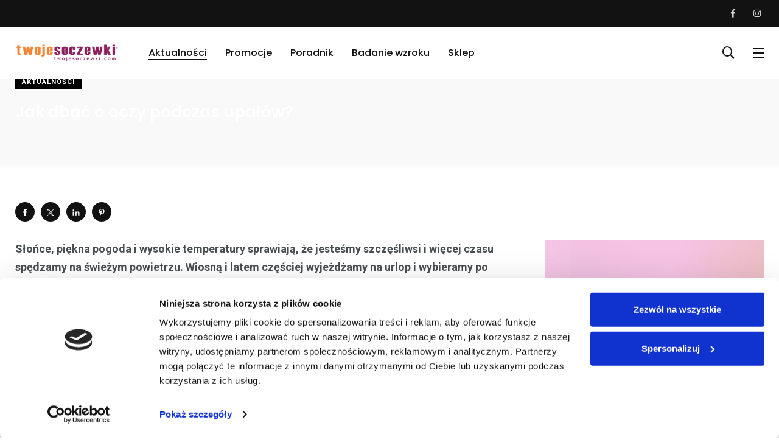

--- FILE ---
content_type: text/html; charset=UTF-8
request_url: https://www.twojesoczewki.com/blog/jak-dbac-o-oczy-podczas-upalow/
body_size: 22056
content:
    <!doctype html>
<html lang="pl-PL">
    <head>
        <meta charset="UTF-8">
        <meta http-equiv="X-UA-Compatible" content="IE=edge">
        <meta name="viewport" content="width=device-width, initial-scale=1.0">
        <link rel="profile" href="https://gmpg.org/xfn/11">
        <link rel="pingback" href="https://www.twojesoczewki.com/blog/xmlrpc.php">
        <meta name='robots' content='index, follow, max-image-preview:large, max-snippet:-1, max-video-preview:-1' />
	<style>img:is([sizes="auto" i], [sizes^="auto," i]) { contain-intrinsic-size: 3000px 1500px }</style>
	<noscript><style>#preloader{display:none;}</style></noscript>
	<!-- This site is optimized with the Yoast SEO plugin v24.0 - https://yoast.com/wordpress/plugins/seo/ -->
	<title>Jak dbać o oczy podczas upałów? - Twoje Soczewki - Blog</title>
	<meta name="description" content="Sprawdź nasz nowy poradnik ???? Jak dbać o oczy podczas upałów na wakacjach ???? zadbaj o swoje oczy razem z Twoje Soczewki ???? Sprawdź aktualne promocje" />
	<link rel="canonical" href="https://www.twojesoczewki.com/blog/jak-dbac-o-oczy-podczas-upalow/" />
	<meta property="og:locale" content="pl_PL" />
	<meta property="og:type" content="article" />
	<meta property="og:title" content="Jak dbać o oczy podczas upałów? - Twoje Soczewki - Blog" />
	<meta property="og:description" content="Sprawdź nasz nowy poradnik ???? Jak dbać o oczy podczas upałów na wakacjach ???? zadbaj o swoje oczy razem z Twoje Soczewki ???? Sprawdź aktualne promocje" />
	<meta property="og:url" content="https://www.twojesoczewki.com/blog/jak-dbac-o-oczy-podczas-upalow/" />
	<meta property="og:site_name" content="Twoje Soczewki - Blog" />
	<meta property="article:publisher" content="https://www.facebook.com/TwojeSoczewki/" />
	<meta property="article:published_time" content="2019-07-22T13:34:32+00:00" />
	<meta name="author" content="Twoje Soczewki" />
	<meta name="twitter:card" content="summary_large_image" />
	<meta name="twitter:creator" content="@twojesoczewki" />
	<meta name="twitter:site" content="@twojesoczewki" />
	<script type="application/ld+json" class="yoast-schema-graph">{"@context":"https://schema.org","@graph":[{"@type":"WebPage","@id":"https://www.twojesoczewki.com/blog/jak-dbac-o-oczy-podczas-upalow/","url":"https://www.twojesoczewki.com/blog/jak-dbac-o-oczy-podczas-upalow/","name":"Jak dbać o oczy podczas upałów? - Twoje Soczewki - Blog","isPartOf":{"@id":"https://www.twojesoczewki.com/blog/#website"},"primaryImageOfPage":{"@id":"https://www.twojesoczewki.com/blog/jak-dbac-o-oczy-podczas-upalow/#primaryimage"},"image":{"@id":"https://www.twojesoczewki.com/blog/jak-dbac-o-oczy-podczas-upalow/#primaryimage"},"thumbnailUrl":"","datePublished":"2019-07-22T13:34:32+00:00","dateModified":"2019-07-22T13:34:32+00:00","author":{"@id":"https://www.twojesoczewki.com/blog/#/schema/person/64e90f4bd378f3e65310c2193e1140e6"},"description":"Sprawdź nasz nowy poradnik ???? Jak dbać o oczy podczas upałów na wakacjach ???? zadbaj o swoje oczy razem z Twoje Soczewki ???? Sprawdź aktualne promocje","inLanguage":"pl-PL","potentialAction":[{"@type":"ReadAction","target":["https://www.twojesoczewki.com/blog/jak-dbac-o-oczy-podczas-upalow/"]}]},{"@type":"ImageObject","inLanguage":"pl-PL","@id":"https://www.twojesoczewki.com/blog/jak-dbac-o-oczy-podczas-upalow/#primaryimage","url":"","contentUrl":""},{"@type":"WebSite","@id":"https://www.twojesoczewki.com/blog/#website","url":"https://www.twojesoczewki.com/blog/","name":"Twoje Soczewki - Blog","description":"","potentialAction":[{"@type":"SearchAction","target":{"@type":"EntryPoint","urlTemplate":"https://www.twojesoczewki.com/blog/?s={search_term_string}"},"query-input":{"@type":"PropertyValueSpecification","valueRequired":true,"valueName":"search_term_string"}}],"inLanguage":"pl-PL"},{"@type":"Person","@id":"https://www.twojesoczewki.com/blog/#/schema/person/64e90f4bd378f3e65310c2193e1140e6","name":"Twoje Soczewki","image":{"@type":"ImageObject","inLanguage":"pl-PL","@id":"https://www.twojesoczewki.com/blog/#/schema/person/image/","url":"https://secure.gravatar.com/avatar/a0182e63e1b468f30465f473df5f1992?s=96&d=mm&r=g","contentUrl":"https://secure.gravatar.com/avatar/a0182e63e1b468f30465f473df5f1992?s=96&d=mm&r=g","caption":"Twoje Soczewki"},"url":"https://www.twojesoczewki.com/blog/author/twojesoczewki/"}]}</script>
	<!-- / Yoast SEO plugin. -->


<link rel='dns-prefetch' href='//fonts.googleapis.com' />
<link rel="alternate" type="application/rss+xml" title="Twoje Soczewki - Blog &raquo; Kanał z wpisami" href="https://www.twojesoczewki.com/blog/feed/" />
<script type="text/javascript">
/* <![CDATA[ */
window._wpemojiSettings = {"baseUrl":"https:\/\/s.w.org\/images\/core\/emoji\/15.0.3\/72x72\/","ext":".png","svgUrl":"https:\/\/s.w.org\/images\/core\/emoji\/15.0.3\/svg\/","svgExt":".svg","source":{"concatemoji":"https:\/\/www.twojesoczewki.com\/blog\/wp-includes\/js\/wp-emoji-release.min.js?ver=6.7.4"}};
/*! This file is auto-generated */
!function(i,n){var o,s,e;function c(e){try{var t={supportTests:e,timestamp:(new Date).valueOf()};sessionStorage.setItem(o,JSON.stringify(t))}catch(e){}}function p(e,t,n){e.clearRect(0,0,e.canvas.width,e.canvas.height),e.fillText(t,0,0);var t=new Uint32Array(e.getImageData(0,0,e.canvas.width,e.canvas.height).data),r=(e.clearRect(0,0,e.canvas.width,e.canvas.height),e.fillText(n,0,0),new Uint32Array(e.getImageData(0,0,e.canvas.width,e.canvas.height).data));return t.every(function(e,t){return e===r[t]})}function u(e,t,n){switch(t){case"flag":return n(e,"\ud83c\udff3\ufe0f\u200d\u26a7\ufe0f","\ud83c\udff3\ufe0f\u200b\u26a7\ufe0f")?!1:!n(e,"\ud83c\uddfa\ud83c\uddf3","\ud83c\uddfa\u200b\ud83c\uddf3")&&!n(e,"\ud83c\udff4\udb40\udc67\udb40\udc62\udb40\udc65\udb40\udc6e\udb40\udc67\udb40\udc7f","\ud83c\udff4\u200b\udb40\udc67\u200b\udb40\udc62\u200b\udb40\udc65\u200b\udb40\udc6e\u200b\udb40\udc67\u200b\udb40\udc7f");case"emoji":return!n(e,"\ud83d\udc26\u200d\u2b1b","\ud83d\udc26\u200b\u2b1b")}return!1}function f(e,t,n){var r="undefined"!=typeof WorkerGlobalScope&&self instanceof WorkerGlobalScope?new OffscreenCanvas(300,150):i.createElement("canvas"),a=r.getContext("2d",{willReadFrequently:!0}),o=(a.textBaseline="top",a.font="600 32px Arial",{});return e.forEach(function(e){o[e]=t(a,e,n)}),o}function t(e){var t=i.createElement("script");t.src=e,t.defer=!0,i.head.appendChild(t)}"undefined"!=typeof Promise&&(o="wpEmojiSettingsSupports",s=["flag","emoji"],n.supports={everything:!0,everythingExceptFlag:!0},e=new Promise(function(e){i.addEventListener("DOMContentLoaded",e,{once:!0})}),new Promise(function(t){var n=function(){try{var e=JSON.parse(sessionStorage.getItem(o));if("object"==typeof e&&"number"==typeof e.timestamp&&(new Date).valueOf()<e.timestamp+604800&&"object"==typeof e.supportTests)return e.supportTests}catch(e){}return null}();if(!n){if("undefined"!=typeof Worker&&"undefined"!=typeof OffscreenCanvas&&"undefined"!=typeof URL&&URL.createObjectURL&&"undefined"!=typeof Blob)try{var e="postMessage("+f.toString()+"("+[JSON.stringify(s),u.toString(),p.toString()].join(",")+"));",r=new Blob([e],{type:"text/javascript"}),a=new Worker(URL.createObjectURL(r),{name:"wpTestEmojiSupports"});return void(a.onmessage=function(e){c(n=e.data),a.terminate(),t(n)})}catch(e){}c(n=f(s,u,p))}t(n)}).then(function(e){for(var t in e)n.supports[t]=e[t],n.supports.everything=n.supports.everything&&n.supports[t],"flag"!==t&&(n.supports.everythingExceptFlag=n.supports.everythingExceptFlag&&n.supports[t]);n.supports.everythingExceptFlag=n.supports.everythingExceptFlag&&!n.supports.flag,n.DOMReady=!1,n.readyCallback=function(){n.DOMReady=!0}}).then(function(){return e}).then(function(){var e;n.supports.everything||(n.readyCallback(),(e=n.source||{}).concatemoji?t(e.concatemoji):e.wpemoji&&e.twemoji&&(t(e.twemoji),t(e.wpemoji)))}))}((window,document),window._wpemojiSettings);
/* ]]> */
</script>
<link rel='stylesheet' id='shared-counts-css' href='https://www.twojesoczewki.com/blog/wp-content/plugins/shared-counts/assets/css/shared-counts.min.css?ver=1.5.0' type='text/css' media='all' />
<style id='wp-emoji-styles-inline-css' type='text/css'>

	img.wp-smiley, img.emoji {
		display: inline !important;
		border: none !important;
		box-shadow: none !important;
		height: 1em !important;
		width: 1em !important;
		margin: 0 0.07em !important;
		vertical-align: -0.1em !important;
		background: none !important;
		padding: 0 !important;
	}
</style>
<link rel='stylesheet' id='fontawesome-five-css-css' href='https://www.twojesoczewki.com/blog/wp-content/plugins/accesspress-social-counter/css/fontawesome-all.css?ver=1.9.2' type='text/css' media='all' />
<link rel='stylesheet' id='apsc-frontend-css-css' href='https://www.twojesoczewki.com/blog/wp-content/plugins/accesspress-social-counter/css/frontend.css?ver=1.9.2' type='text/css' media='all' />
<link rel='stylesheet' id='contact-form-7-css' href='https://www.twojesoczewki.com/blog/wp-content/plugins/contact-form-7/includes/css/styles.css?ver=6.0.1' type='text/css' media='all' />
<link rel='stylesheet' id='jet-menu-public-styles-css' href='https://www.twojesoczewki.com/blog/wp-content/plugins/jet-menu/assets/public/css/public.css?ver=2.4.7' type='text/css' media='all' />
<link rel='stylesheet' id='jet-popup-frontend-css' href='https://www.twojesoczewki.com/blog/wp-content/plugins/jet-popup/assets/css/jet-popup-frontend.css?ver=2.0.9' type='text/css' media='all' />
<link rel='stylesheet' id='jet-theme-core-frontend-styles-css' href='https://www.twojesoczewki.com/blog/wp-content/plugins/jet-theme-core/assets/css/frontend.css?ver=2.2.2.1' type='text/css' media='all' />
<link rel='stylesheet' id='my_switcher-css' href='https://www.twojesoczewki.com/blog/wp-content/themes/papr/assets/css/my_switcher.css?ver=1.3.0' type='text/css' media='all' />
<link rel='stylesheet' id='font-awesome-css' href='https://www.twojesoczewki.com/blog/wp-content/themes/papr/assets/css/fontawesome-all.min.css?ver=1.3.0' type='text/css' media='all' />
<link rel='stylesheet' id='papr-fonts-css' href='https://fonts.googleapis.com/css?family=Poppins%3A300%2C300i%2C400%2C400i%2C500%2C500i%2C600%2C600i%2C700%2C700i%2C800%2C800i%2C900%7CRoboto%3A300%2C300i%2C400%2C400i%2C500%2C500i%2C700%2C700i%2C900%2C900%26display%3Dswap&#038;subset=latin%2Clatin-ext&#038;ver=6.7.4' type='text/css' media='all' />
<link rel='stylesheet' id='plyr-css' href='https://www.twojesoczewki.com/blog/wp-content/themes/papr/assets/css/plyr.css?ver=1.3.0' type='text/css' media='all' />
<link rel='stylesheet' id='font-iconfont-css' href='https://www.twojesoczewki.com/blog/wp-content/themes/papr/assets/css/iconfont.css?ver=1.3.0' type='text/css' media='all' />
<link rel='stylesheet' id='animate-css' href='https://www.twojesoczewki.com/blog/wp-content/themes/papr/assets/css/animate.css?ver=1.3.0' type='text/css' media='all' />
<link rel='stylesheet' id='bootstrap-css' href='https://www.twojesoczewki.com/blog/wp-content/themes/papr/assets/css/bootstrap.min.css?ver=1.3.0' type='text/css' media='all' />
<link rel='stylesheet' id='axil-style-css' href='https://www.twojesoczewki.com/blog/wp-content/themes/papr/assets/css/style.css?ver=1.3.0' type='text/css' media='all' />
<link rel='stylesheet' id='papr-dark-style-css' href='https://www.twojesoczewki.com/blog/wp-content/themes/papr/assets/css/dark.css?ver=1.3.0' type='text/css' media='all' />
<style id='papr-dynamic-inline-css' type='text/css'>
.papr-container {padding-top:0px;}.papr-container {padding-bottom:0px;}
</style>
<script type="text/javascript" src="https://www.twojesoczewki.com/blog/wp-includes/js/jquery/jquery.min.js?ver=3.7.1" id="jquery-core-js"></script>
<script type="text/javascript" src="https://www.twojesoczewki.com/blog/wp-includes/js/jquery/jquery-migrate.min.js?ver=3.4.1" id="jquery-migrate-js"></script>
<script type="text/javascript" src="https://www.twojesoczewki.com/blog/wp-content/themes/papr/assets/js/popper.js?ver=1.3.0" id="popper-js"></script>
<link rel="https://api.w.org/" href="https://www.twojesoczewki.com/blog/wp-json/" /><link rel="alternate" title="JSON" type="application/json" href="https://www.twojesoczewki.com/blog/wp-json/wp/v2/posts/4488" /><link rel="EditURI" type="application/rsd+xml" title="RSD" href="https://www.twojesoczewki.com/blog/xmlrpc.php?rsd" />
<meta name="generator" content="WordPress 6.7.4" />
<link rel='shortlink' href='https://www.twojesoczewki.com/blog/?p=4488' />
<link rel="alternate" title="oEmbed (JSON)" type="application/json+oembed" href="https://www.twojesoczewki.com/blog/wp-json/oembed/1.0/embed?url=https%3A%2F%2Fwww.twojesoczewki.com%2Fblog%2Fjak-dbac-o-oczy-podczas-upalow%2F" />
<link rel="alternate" title="oEmbed (XML)" type="text/xml+oembed" href="https://www.twojesoczewki.com/blog/wp-json/oembed/1.0/embed?url=https%3A%2F%2Fwww.twojesoczewki.com%2Fblog%2Fjak-dbac-o-oczy-podczas-upalow%2F&#038;format=xml" />
<meta name="generator" content="Redux 4.5.3" /><!-- Facebook Pixel Code -->

    <script>

    !function(f,b,e,v,n,t,s)
    {if(f.fbq)return;n=f.fbq=function(){n.callMethod? n.callMethod.apply(n,arguments):n.queue.push(arguments)};
    if(!f._fbq)f._fbq=n;n.push=n;n.loaded=!0;n.version='2.0';n.agent='plprestashop-download'; // n.agent to keep because of partnership
    n.queue=[];t=b.createElement(e);t.async=!0;
    t.src=v;s=b.getElementsByTagName(e)[0];
    s.parentNode.insertBefore(t,s)}(window, document,'script', 'https://connect.facebook.net/en_US/fbevents.js');
    fbq('init', '320424161888773');
    fbq('track', 'PageView');

    </script>

<noscript>
<img height="1" width="1" style="display:none" src="https://www.facebook.com/tr?id=320424161888773&ev=PageView&noscript=1"/>
</noscript>

<!-- End Facebook Pixel Code -->


<!-- Google Tag Manager -->
<script>(function(w,d,s,l,i){w[l]=w[l]||[];w[l].push({'gtm.start':
new Date().getTime(),event:'gtm.js'});var f=d.getElementsByTagName(s)[0],
j=d.createElement(s),dl=l!='dataLayer'?'&l='+l:'';j.async=true;j.src=
'https://www.googletagmanager.com/gtm.js?id='+i+dl;f.parentNode.insertBefore(j,f);
})(window,document,'script','dataLayer','GTM-TXJHMQM');</script>
<!-- End Google Tag Manager -->        <!--Customizer CSS-->
        <style type="text/css">

            /* Body */
                        /* Link */
                        /* Link Hover */
                        /* Meta */
                        /* Meta Hover */
                        /* Meta Link Hover */
                        /* Meta Hover Dark Section */
            

            /************************************************************************************
             * Header Top Bar
             ************************************************************************************/
            /* Background Color */
                        /* Body Color */
                        /* Link Color */
                        /* Link Hover Color */
                        /************************************************************************************
             * Header
             ************************************************************************************/
            /* Background Color */
                        /* Link Color */
                                    /* Link Hover Color */
                        
            /************************************************************************************
             * General 
             ************************************************************************************/
            /* Primary [#ff2c54] */
            :root { --primary-color:#ef7f22; }            /* Heading */
                        /* Heading Hover */
                                    /* Heading Hover Color Dark Section */
                        

            /************************************************************************************
             * Footer 
             ************************************************************************************/
            /* Background Color */
                        /* Footer Heading Color */
                        /* Footer Body Color */
                        /* Footer Link Color */
                        /* Footer Link Hover Color */
                        /* Footer Bottom Border top Color */
            
        </style>
        <!--/Customizer CSS-->
        <meta name="generator" content="Elementor 3.25.10; features: additional_custom_breakpoints, e_optimized_control_loading; settings: css_print_method-external, google_font-enabled, font_display-auto">
			<style>
				.e-con.e-parent:nth-of-type(n+4):not(.e-lazyloaded):not(.e-no-lazyload),
				.e-con.e-parent:nth-of-type(n+4):not(.e-lazyloaded):not(.e-no-lazyload) * {
					background-image: none !important;
				}
				@media screen and (max-height: 1024px) {
					.e-con.e-parent:nth-of-type(n+3):not(.e-lazyloaded):not(.e-no-lazyload),
					.e-con.e-parent:nth-of-type(n+3):not(.e-lazyloaded):not(.e-no-lazyload) * {
						background-image: none !important;
					}
				}
				@media screen and (max-height: 640px) {
					.e-con.e-parent:nth-of-type(n+2):not(.e-lazyloaded):not(.e-no-lazyload),
					.e-con.e-parent:nth-of-type(n+2):not(.e-lazyloaded):not(.e-no-lazyload) * {
						background-image: none !important;
					}
				}
			</style>
			<link rel="icon" href="https://www.twojesoczewki.com/blog/wp-content/uploads/2021/02/favicon.ico" sizes="32x32" />
<link rel="icon" href="https://www.twojesoczewki.com/blog/wp-content/uploads/2021/02/favicon.ico" sizes="192x192" />
<link rel="apple-touch-icon" href="https://www.twojesoczewki.com/blog/wp-content/uploads/2021/02/favicon.ico" />
<meta name="msapplication-TileImage" content="https://www.twojesoczewki.com/blog/wp-content/uploads/2021/02/favicon.ico" />
		<style type="text/css" id="wp-custom-css">
			.axil-top-scroll.animated.bounce.faster {
	display: none;
}
.axil-top-scroll.animated.bounce.faster.back-top {
	display: block;
}


.live-update .axil-title.axil-title__mid:after {
    width: 25px;
    height: 25px;
	border: 4px solid red;
    position: absolute;
    left: 0;
    top: 50%;
    content: "";
    transform: translateY(-50%);
    border-radius: 100%;
  opacity: 1;
	animation: customOne 1.2s infinite;
}
.live-update .axil-title.axil-title__mid:before {
    width: 25px;
    height: 25px;
	background: red;
    position: absolute;
    left: 0;
    top: 50%;
    content: "";
    transform: translateY(-50%);
    border-radius: 100%;
  opacity: 1;
    animation: customOne 1s infinite;
	
}
.live-update .axil-title.axil-title__mid {
    position: relative;
    padding-left: 35px;
}

/*----------------------
    Animation Css  
-----------------------*/
@keyframes customOne {
  0% {
    -webkit-transform: translateY(-50%) scale(0);
            transform: translateY(-50%) scale(0);
		opacity: 1;
  }
  
  100% {
    -webkit-transform: translateY(-50%) scale(1.2);
            transform: translateY(-50%) scale(1.2);
		opacity: 0;
  }
}

		</style>
		    </head>
<body class="post-template-default single single-post postid-4488 single-format-standard wp-embed-responsive  has-sidebar right-sidebar axil-sticky-menu menu-open-click jet-mega-menu-location elementor-default elementor-kit-9">
<div class="wrp">
    <!-- Main contents -->
<main class="main-content ">
<!-- Header starts -->
<div id="page" class="papr-main-content">			
		<div class="side-nav ">
    <div class="side-nav-inner nicescroll-container">
                    <form id="off-canvas-search" class="side-nav-search-form" action="https://www.twojesoczewki.com/blog/"
                  method="GET">
                <div class="form-group search-field">
                    <input type="text" name="s"
                           placeholder="Search ..."
                           value=""/>
                    <button type="submit" class="side-nav-search-btn"><i class="fas fa-search"></i></button>
                </div>
            </form>
                <!-- End of .side-nav-search-form -->
        <div class="side-nav-content">
            <div class="row">
                                    <div class="col-lg-6">
                        <nav class="menu-ts-menu-off-canvas-container"><ul id="menu-ts-menu-off-canvas" class="main-navigation side-navigation list-inline flex-column nicescroll-container"><li id="menu-item-5415" class="menu-item menu-item-type-taxonomy menu-item-object-category current-post-ancestor current-menu-parent current-post-parent menu-item-5415"><a href="https://www.twojesoczewki.com/blog/aktualnosci/">Aktualności</a></li>
<li id="menu-item-5416" class="menu-item menu-item-type-taxonomy menu-item-object-category menu-item-5416"><a href="https://www.twojesoczewki.com/blog/promocje/">Promocje</a></li>
<li id="menu-item-5417" class="menu-item menu-item-type-taxonomy menu-item-object-category menu-item-5417"><a href="https://www.twojesoczewki.com/blog/poradnik/">Poradnik</a></li>
<li id="menu-item-5418" class="menu-item menu-item-type-taxonomy menu-item-object-category menu-item-5418"><a href="https://www.twojesoczewki.com/blog/badanie-wzroku/">Badanie wzroku</a></li>
</ul></nav>                    </div>
                                    <!-- End of  .col-md-6 -->
                                    <div class="col-lg-6">
                        <div class="axil-contact-info-inner">
                            
                            <div class="axil-contact-info">
                                <address class="address">
                                                                                                                <div class="h5 m-b-xs-5"> Skontaktuj się z nami: </div>
                                                                                                                <div>
                                            <a class="tel" href="tel:574306608"><i
                                                        class="fas fa-phone"></i> 574 306 608                                            </a>
                                        </div>
                                                                                                                                                        <div>
                                            <a class="tel"
                                               href="mailto:info@twojesoczewki.com"><i
                                                        class="fas fa-envelope"></i>info@twojesoczewki.com                                            </a>
                                        </div>
                                        
                                </address>
                                <!-- End of address -->
                                                                    <div class="contact-social-share m-t-xs-35">
                                                                                    <div class="axil-social-title h5"> Znajdź nas </div>
                                                                                <ul class="social-share social-share__with-bg">
                                                                                            <li><a href="https://www.facebook.com/TwojeSoczewki/"
                                                       target="_blank"><i
                                                                class="fab fa-facebook-f"></i></a>
                                                </li>
                                                                                            <li><a href="https://www.instagram.com/twojesoczewki_com/"
                                                       target="_blank"><i
                                                                class="fab fa-instagram"></i></a>
                                                </li>
                                                                                    </ul>
                                    </div>
                                                                <!-- End of .contact-shsdf -->
                            </div>
                            <!-- End of .axil-contact-info -->
                        </div>
                        <!-- End of .axil-contact-info-inner -->
                    </div>
                            </div>
            <!-- End of .row -->
        </div>
    </div>
    <!-- End of .side-nav-inner -->
    <div class="close-sidenav-wrap">
        <div class="close-sidenav" id="close-sidenav">
            <div></div>
            <div></div>
        </div>
    </div>
</div>
<!-- End of .side-nav -->		
		<header class="page-header">
		<div class="header-top bg-grey-dark-one">
	<div class="container">
		<div class="row align-items-center">
			<div class="col-md">
                <div class="d-flex flex-row">
                                                        </div>

			</div>
					<div class="col-md-auto">
				<ul class="ml-auto social-share header-top__social-share">
									<li><a target="_blank" href="https://www.facebook.com/TwojeSoczewki/"><i class="fab fa-facebook-f"></i></a></li>
									<li><a target="_blank" href="https://www.instagram.com/twojesoczewki_com/"><i class="fab fa-instagram"></i></a></li>
										
				</ul>
			</div>
					</div>
		<!-- End of .row -->
	</div>
<!-- End of .container -->
</div>
<!-- End of .header-top --><div class="navbar bg-white axil-header axil-header-one">
    <div class="container">
        <div class="navbar-inner">
            <div class="brand-logo-container">
                <a class="site-logo" href="https://www.twojesoczewki.com/blog/">
                                            <img class="brand-logo dark-logo" src="https://www.twojesoczewki.com/blog/wp-content/uploads/2020/09/logo_twojesoczewki_kolor_beztla.png"
                             alt="Twoje Soczewki &#8211; Blog">
                                                                <img class="brand-logo light-logo" src="https://www.twojesoczewki.com/blog/wp-content/uploads/2020/09/ts_logo_blog.png"
                             alt="Twoje Soczewki &#8211; Blog">
                                    </a>
            </div>
            <!-- End of .brand-logo-container -->

            <nav class="main-nav-wrapper"><ul id="main-menu" class="main-navigation list-inline"><li id="menu-item-5423" class="menu-item menu-item-type-taxonomy menu-item-object-category current-post-ancestor current-menu-parent current-post-parent menu-item-5423 is-active "><a href="https://www.twojesoczewki.com/blog/aktualnosci/">Aktualności</a></li>
<li id="menu-item-5424" class="menu-item menu-item-type-taxonomy menu-item-object-category menu-item-5424"><a href="https://www.twojesoczewki.com/blog/promocje/">Promocje</a></li>
<li id="menu-item-5425" class="menu-item menu-item-type-taxonomy menu-item-object-category menu-item-5425"><a href="https://www.twojesoczewki.com/blog/poradnik/">Poradnik</a></li>
<li id="menu-item-5426" class="menu-item menu-item-type-taxonomy menu-item-object-category menu-item-5426"><a href="https://www.twojesoczewki.com/blog/badanie-wzroku/">Badanie wzroku</a></li>
<li id="menu-item-5427" class="menu-item menu-item-type-custom menu-item-object-custom menu-item-5427"><a href="https://www.twojesoczewki.com/">Sklep</a></li>
</ul></nav>                            <div class="navbar-extra-features ml-auto">
                                            <form id="search" action="https://www.twojesoczewki.com/blog/" class="navbar-search"
                              method="GET">
                            <div class="search-field">
                                <input type="text" class="navbar-search-field" name="s"
                                       placeholder="Search ..."
                                       value="">
                                <button class="navbar-search-btn" type="submit"><i class="fal fa-search"></i></button>
                            </div>
                            <!-- End of .search-field -->
                            <a href="#" class="navbar-search-close"><i class="fal fa-times"></i></a>
                        </form>
                        <!-- End of .navbar-search -->
                        <a href="#" class="nav-search-field-toggler" data-toggle="nav-search-feild"><i
                                    class="far fa-search"></i></a>
                                                                                                        <a href="#" class="side-nav-toggler" id="side-nav-toggler">
                            <span></span>
                            <span></span>
                            <span></span>
                        </a>
                    
                </div>
                        <!-- End of .navbar-extra-features -->
            <div class="main-nav-toggler d-block d-lg-none" id="main-nav-toggler">
                <div class="toggler-inner">
                    <span></span>
                    <span></span>
                    <span></span>
                </div>
            </div>
            <!-- End of .main-nav-toggler -->
        </div>
        <!-- End of .navbar-inner -->
    </div>
    <!-- End of .container -->
</div>
		
		</header>		
	<div class="papr-container-main">
	            <div class="breadcrumb-wrapper">
			<div class="container">
				<nav aria-label="breadcrumb"><!-- Breadcrumb NavXT 7.3.1 -->
<span property="itemListElement" typeof="ListItem"><a property="item" typeof="WebPage" title="Przejdź do Twoje Soczewki - Blog." href="https://www.twojesoczewki.com/blog" class="home" ><span property="name">Twoje Soczewki - Blog</span></a><meta property="position" content="1"></span><span class="dvdr"> / </span><span property="itemListElement" typeof="ListItem"><a property="item" typeof="WebPage" title="Go to the Aktualności Kategoria archives." href="https://www.twojesoczewki.com/blog/aktualnosci/" class="taxonomy category" ><span property="name">Aktualności</span></a><meta property="position" content="2"></span><span class="dvdr"> / </span><span property="itemListElement" typeof="ListItem"><span property="name" class="post post-post current-item">Jak dbać o oczy podczas upałów?</span><meta property="url" content="https://www.twojesoczewki.com/blog/jak-dbac-o-oczy-podczas-upalow/"><meta property="position" content="3"></span></nav>
			</div>			
		</div>    


    <div class="papr-container">
                                    <!-- Banner starts -->
<div class="banner banner__default bg-grey-light-three banner-single-3 axil-post-has-image"
     style="background-image: url();">
            <!-- End of .post-navigation-wrapper -->

    <div class="container">
        <div class="row">
                        <div class="col-lg-8">
                <div class="post-title-wrapper">
                                            <div class="btn-group m-b-xs-10">
                                            <a class="post-cat cat-btn" style="background:#000000"
                   href="https://www.twojesoczewki.com/blog/aktualnosci/">
                    Aktualności                </a>
                                    </div>
                                                                <h1 class="m-b-xs-0 axil-title hover-line color-white">Jak dbać o oczy podczas upałów?</h1>                                                <div class="post-metas banner-post-metas m-t-xs-20">
            <ul class="axil-post-meta list-inline">
                                                                                                            </ul>
        </div>
                            <!-- End of .post-metas -->
                </div>
            </div>
            <!-- End of .col-lg-8 -->
        </div>
    </div>
    <!-- End of .container -->
</div>
<!-- End of .banner -->
<!-- post-details starts -->
<div class="post-single-wrapper p-t-xs-60">
    <div class="container">
                    <div class="social-share-sticky">
                <div class="shared-counts-wrap sidebar-top style-icon"><a href="https://www.facebook.com/sharer/sharer.php?u=https://www.twojesoczewki.com/blog/jak-dbac-o-oczy-podczas-upalow/&#038;display=popup&#038;ref=plugin&#038;src=share_button" title="Share on Facebook"  target="_blank"  rel="nofollow noopener noreferrer"  class="shared-counts-button facebook shared-counts-no-count" data-postid="4488" data-social-network="Facebook" data-social-action="Share" data-social-target="https://www.twojesoczewki.com/blog/jak-dbac-o-oczy-podczas-upalow/"><span class="shared-counts-icon-label"><span class="shared-counts-icon"><svg version="1.1" xmlns="http://www.w3.org/2000/svg" width="18.8125" height="32" viewBox="0 0 602 1024"><path d="M548 6.857v150.857h-89.714q-49.143 0-66.286 20.571t-17.143 61.714v108h167.429l-22.286 169.143h-145.143v433.714h-174.857v-433.714h-145.714v-169.143h145.714v-124.571q0-106.286 59.429-164.857t158.286-58.571q84 0 130.286 6.857z"></path></svg></span><span class="shared-counts-label">Facebook</span></span></a><a href="https://twitter.com/share?url=https://www.twojesoczewki.com/blog/jak-dbac-o-oczy-podczas-upalow/&#038;text=Jak%20dba%C4%87%20o%20oczy%20podczas%20upa%C5%82%C3%B3w%3F" title="Share on Twitter"  target="_blank"  rel="nofollow noopener noreferrer"  class="shared-counts-button twitter shared-counts-no-count" data-postid="4488" data-social-network="Twitter" data-social-action="Tweet" data-social-target="https://www.twojesoczewki.com/blog/jak-dbac-o-oczy-podczas-upalow/"><span class="shared-counts-icon-label"><span class="shared-counts-icon"><svg viewBox="0 0 24 24" xmlns="http://www.w3.org/2000/svg"><path d="M13.8944 10.4695L21.3345 2H19.5716L13.1085 9.35244L7.95022 2H1.99936L9.80147 13.1192L1.99936 22H3.76218L10.5832 14.2338L16.0318 22H21.9827L13.8944 10.4695ZM11.4792 13.2168L10.6875 12.1089L4.39789 3.30146H7.10594L12.1833 10.412L12.9717 11.5199L19.5708 20.7619H16.8628L11.4792 13.2168Z" /></svg></span><span class="shared-counts-label">Tweet</span></span></a><a href="https://www.linkedin.com/shareArticle?mini=true&#038;url=https://www.twojesoczewki.com/blog/jak-dbac-o-oczy-podczas-upalow/" title="Share on LinkedIn"  target="_blank"  rel="nofollow noopener noreferrer"  class="shared-counts-button linkedin shared-counts-no-count" data-postid="4488" data-social-network="LinkedIn" data-social-action="Share" data-social-target="https://www.twojesoczewki.com/blog/jak-dbac-o-oczy-podczas-upalow/"><span class="shared-counts-icon-label"><span class="shared-counts-icon"><svg version="1.1" xmlns="http://www.w3.org/2000/svg" width="27.4375" height="32" viewBox="0 0 878 1024"><path d="M199.429 357.143v566.286h-188.571v-566.286h188.571zM211.429 182.286q0.571 41.714-28.857 69.714t-77.429 28h-1.143q-46.857 0-75.429-28t-28.571-69.714q0-42.286 29.429-70t76.857-27.714 76 27.714 29.143 70zM877.714 598.857v324.571h-188v-302.857q0-60-23.143-94t-72.286-34q-36 0-60.286 19.714t-36.286 48.857q-6.286 17.143-6.286 46.286v316h-188q1.143-228 1.143-369.714t-0.571-169.143l-0.571-27.429h188v82.286h-1.143q11.429-18.286 23.429-32t32.286-29.714 49.714-24.857 65.429-8.857q97.714 0 157.143 64.857t59.429 190z"></path></svg></span><span class="shared-counts-label">LinkedIn</span></span></a><a href="https://pinterest.com/pin/create/button/?url=https://www.twojesoczewki.com/blog/jak-dbac-o-oczy-podczas-upalow/&#038;media=&#038;description=Jak%20dbać%20o%20oczy%20podczas%20upałów?" title="Share on Pinterest"  target="_blank"  rel="nofollow noopener noreferrer"  class="shared-counts-button pinterest shared-counts-no-count" data-postid="4488" data-pin-do="none" data-social-network="Pinterest" data-social-action="Pin" data-social-target="https://www.twojesoczewki.com/blog/jak-dbac-o-oczy-podczas-upalow/"><span class="shared-counts-icon-label"><span class="shared-counts-icon"><svg version="1.1" xmlns="http://www.w3.org/2000/svg" width="22.84375" height="32" viewBox="0 0 731 1024"><path d="M0 341.143q0-61.714 21.429-116.286t59.143-95.143 86.857-70.286 105.714-44.571 115.429-14.857q90.286 0 168 38t126.286 110.571 48.571 164q0 54.857-10.857 107.429t-34.286 101.143-57.143 85.429-82.857 58.857-108 22q-38.857 0-77.143-18.286t-54.857-50.286q-5.714 22.286-16 64.286t-13.429 54.286-11.714 40.571-14.857 40.571-18.286 35.714-26.286 44.286-35.429 49.429l-8 2.857-5.143-5.714q-8.571-89.714-8.571-107.429 0-52.571 12.286-118t38-164.286 29.714-116q-18.286-37.143-18.286-96.571 0-47.429 29.714-89.143t75.429-41.714q34.857 0 54.286 23.143t19.429 58.571q0 37.714-25.143 109.143t-25.143 106.857q0 36 25.714 59.714t62.286 23.714q31.429 0 58.286-14.286t44.857-38.857 32-54.286 21.714-63.143 11.429-63.429 3.714-56.857q0-98.857-62.571-154t-163.143-55.143q-114.286 0-190.857 74t-76.571 187.714q0 25.143 7.143 48.571t15.429 37.143 15.429 26 7.143 17.429q0 16-8.571 41.714t-21.143 25.714q-1.143 0-9.714-1.714-29.143-8.571-51.714-32t-34.857-54-18.571-61.714-6.286-60.857z"></path></svg></span><span class="shared-counts-label">Pin</span></span></a></div>            </div>
                <div class="row">
                        <div class="col-xl-8 axil-main">
                <article class="post-details">
                    <p><strong>Słońce, piękna pogoda i wysokie temperatury sprawiają, że jesteśmy szczęśliwsi i więcej czasu spędzamy na świeżym powietrzu. Wiosną i latem częściej wyjeżdżamy na urlop i wybieramy po pracy sport – biegamy, jeździmy na rowerze. Rażące w oczy słońce sprawia, że częściej sięgamy po <a href="https://www.twojesoczewki.com/51-okulary-przeciwsloneczne">okulary przeciwsłoneczne</a>. W okresie wiosenno-letnim warto w szczególny sposób zadbać o wzrok i oczy.</strong></p>
<h2>Okulary przeciwsłoneczne z filtrem UV</h2>
<p>Powinieneś po nie sięgać za każdym razem, kiedy wybierasz się na świeże powietrze. Pamiętaj o tym, że wystawianie się na długotrwałą ekspozycję na słońce jest nie lada wyzwaniem dla Twojego ciała. Dla tak delikatnego organu, jakim są oczy, szczególnie niebezpieczne jest promieniowanie ultrafioletowe – w szczególności <strong>UVA</strong> i <strong>UVB</strong>. Ten drugi rodzaj promieni znacznie niszczy rogówkę oraz soczewkę oka. A od tego bardzo szybka droga do znacznych powikłań, np. zaćmy.</p>
<div class="card-deck">
<div class="card">
<p><a href="https://www.twojesoczewki.com/okulary-przeciwsloneczne-ray-ban/815-ray-ban-3025-aviator-kolor-001-58-rozmiar-58.html"><img fetchpriority="high" decoding="async" class="card-img-top" title="Ray-Ban 3025 AVIATOR kolor 001/58" src="https://www.twojesoczewki.com/blog/wp-content/uploads/2019/07/ray-ban-3025-aviator-kolor-001.58.jpg" alt="Ray-Ban 3025 AVIATOR kolor 001/58" width="1020" height="660" /></a></p>
<div class="card-body">
<p><a class="btn btn-primary btn-lg btn-block" tabindex="-1" role="button" href="https://www.twojesoczewki.com/okulary-przeciwsloneczne-ray-ban/815-ray-ban-3025-aviator-kolor-001-58-rozmiar-58.html" aria-disabled="true">Kup teraz</a></p>
<p class="text-center"><span style="font-size: 12pt;">Ray-Ban 3025 AVIATOR kolor 001/58</span></p>
</div>
</div>
<div class="card">
<p><a href="https://www.twojesoczewki.com/okulary-przeciwsloneczne-turro/4472-turro-t1008-kolor-255-12-rozmiar-60.html"><img decoding="async" class="card-img-top" title="TURRO T1008 kolor 255/12" src="https://www.twojesoczewki.com/blog/wp-content/uploads/2019/07/turro-t1008-kolor-255.12.jpg" alt="TURRO T1008 kolor 255/12" width="1020" height="660" /></a></p>
<div class="card-body">
<p><a class="btn btn-primary btn-lg btn-block" tabindex="-1" role="button" href="https://www.twojesoczewki.com/okulary-przeciwsloneczne-turro/4472-turro-t1008-kolor-255-12-rozmiar-60.html" aria-disabled="true">Kup teraz</a></p>
<p class="text-center"><span style="font-size: 12pt;">TURRO T1008 kolor 255/12</span></p>
</div>
</div>
<div class="card">
<p><a href="https://www.twojesoczewki.com/okulary-przeciwsloneczne-icon/1585-okulary-icon-i902-kolor-100-01p.html"><img loading="lazy" decoding="async" class="card-img-top" title="ICON i902 kolor 100/01p" src="https://www.twojesoczewki.com/blog/wp-content/uploads/2019/07/okulary-icon-i902-kolor-100-01p.jpg" alt="ICON i902 kolor 100/01p" width="1020" height="660" /></a></p>
<div class="card-body">
<p><a class="btn btn-primary btn-lg btn-block" tabindex="-1" role="button" href="https://www.twojesoczewki.com/okulary-przeciwsloneczne-icon/1585-okulary-icon-i902-kolor-100-01p.html" aria-disabled="true">Kup teraz</a></p>
<p class="text-center"><span style="font-size: 12pt;">ICON i902 kolor 100/01p</span></p>
</div>
</div>
</div>
<p>Z tego powodu niezwykle ważne jest posiadanie <a href="https://www.twojesoczewki.com/51-okulary-przeciwsloneczne"><strong>dobrej jakości okularów przeciwsłonecznych</strong> </a>z dobrej jakości filtrem promieniowania ultrafioletowego – najlepiej o minimalnej wartości na poziomie <strong>400 UV</strong>. Dostępne są one w każdym salonie optycznym – kupisz je zarówno w sklepach <a href="https://www.twojesoczewki.com"><strong>online</strong></a>, jak i <a href="https://www.twojesoczewki.com/nasze-sklepy#ownstores,sloneczne"><strong>stacjonarnych</strong></a>.</p>
<h2>Powłoka polaryzacyjna</h2>
<p>Zwróć także uwagę na to, czy ich soczewki okularowe mają dodatkowe powłoki, np. <a href="https://www.twojesoczewki.com/51-okulary-przeciwsloneczne?q=Polaryzacja-tak"><strong>polaryzacyjną</strong></a>. Będzie ona przydatna podczas prowadzenia samochodu, pływania w wodzie, albo na desce surfingowej i wszędzie tam, gdzie nasze oczy są narażone na odbieranie dużej ilości odbić światła.</p>
<h2>Powiedz STOP tanim okularom z bazaru</h2>
<p>Pamiętaj, by nie ufać tanim modelom okularów, które kupisz w odzieżowych sieciówkach, na licznych wyspach w galeriach handlowych, ulicach i bazarze. Z pewnością mają one atrakcyjny wygląd, a modele przypominają te najpopularniejsze obecnie, ale niestety mogą bardziej zaszkodzić naszym oczom, niż im pomóc. Jedyne, co powodują, to zatrzymanie części światła i przyciemnienie oglądanego przez nas obrazu. Nie chronią naszych oczu przed działaniem promieni <strong>UVA</strong> i <strong>UVB</strong>, a to powinno być podstawowe zadanie tego typu okularów.</p>
<h2>Chroń głowę – noś kapelusz albo czapkę z daszkiem</h2>
<p>To bardzo często bagatelizowany przez nas aspekt naszego codziennego funkcjonowania podczas upalnych dni. Z pewnością w galeriach handlowych albo sklepach internetowych znajdziesz modele okryć głowy, które świetnie będą pasowały do Twojej garderoby. Poza ochroną przed udarem, mają one jeszcze jeden atut – ograniczają dostęp palącego słońca do naszych oczu. O okryciu głowy warto pomyśleć podczas długiego spaceru, spędzania czasu na plaży, albo podczas rowerowej przejażdżki.</p>
<h2>Nawilżaj oczy od środka</h2>
<p>Picie dużej ilości wody – nawet do 2,5 l dziennie to kolejny ważny aspekt w letnie, upalne dni. Nie ruszajmy się z domu bez choć małej, półlitrowej buteleczki wody mineralnej. Sięgajmy po nią nie tylko w momencie, kiedy czujemy pragnienie. Nawyk picia czystej wody bez dodatków jest niezwykle ważny – tylko odpowiednio nawilżony od środka organizm jest w stanie dobrze pracować, to tyczy się także naszych oczu. W czasie upałów nasz organizm traci duże ilości wody – paruje ona z całego naszego ciała, a ponadto jest wypacana. Warto te braki uzupełniać na bieżąco, pozytywnie wpłynie to także na nasz metabolizm.</p>
<h2>Używaj kropli nawilżających do oczu</h2>
<p>Niezależnie od tego, czy jesteś osobą, która nosi <a href="https://www.twojesoczewki.com/23-soczewki-kontaktowe"><strong>soczewki kontaktowe</strong></a>, czy może dużo pracujesz przy komputerze. Podczas upałów każdy z nas powinien wspierać oczy od zewnątrz używając dodatkowego nawilżenia przy pomocy <a href="https://www.twojesoczewki.com/krople-do-oczu/162-krople-do-oczu-see-leau-moisture-drops-15-ml.html"><strong>kropli nawilżających do oczu</strong></a>. Pomogą Ci one także w uporaniu się oznak alergii, która atakuje nas ze zdwojoną siłą podczas pylenia większości traw i roślin. Dodatkowo ich nadmierne przesuszanie powoduje m.in. działająca w większości biurowców, a coraz częściej i w naszych domach, czy mieszkaniach klimatyzacja.</p>
<p>Jeśli tylko stwierdzisz, że Twoje oczy Cię od dłuższego czasu pieką, odczuwasz efekt piasku pod powieką, nie wahaj się ani chwili i od razu skieruj swoje kroki do specjalisty. Specjalista sprawdzi, bo możesz mieć zapalenie spojówek, albo inną nieprzyjemną dolegliwość spowodowaną czynnikami zewnętrznymi. Przykładem może być alergia na określony rodzaj pyłków.</p>
<figure id="attachment_4238" aria-describedby="caption-attachment-4238" style="width: 1400px" class="wp-caption aligncenter"><a href="https://www.twojesoczewki.com/nasze-sklepy#ownstores,badanie"><img loading="lazy" decoding="async" class="size-full wp-image-4238" src="https://www.twojesoczewki.com/blog/wp-content/uploads/2019/04/badanie-wzroku-za-9-zl.jpg" alt="Badanie wzroku za 9 zł" width="1400" height="600" /></a><figcaption id="caption-attachment-4238" class="wp-caption-text">Skorzystaj z badania wzroku za 9 zł w czasie happy hours.</figcaption></figure>
                </article>
                
                
                                                
            </div>
            <div class="col-xl-4 axil-sidebar">
	<aside class="axil-main-sidebar">
		
                <div class="add-container m-b-xs-30">
                                            <a class="before-content-ad-color"
                             target="_blank"                           href="https://www.twojesoczewki.com/23-soczewki-kontaktowe">
                            <img src="https://www.twojesoczewki.com/blog/wp-content/uploads/2026/01/baner-sidebar-TS-blog.png"
                                 alt="Twoje Soczewki &#8211; Blog">
                        </a>
                                    </div>
            		
            <div id="axil-tabbed-recent-widget-1" class="widget tabbed widgets-sidebar">            <div class="post-widget sidebar-post-widget m-b-xs-30">
                <ul class="nav nav-pills row no-gutters">

                                            <li class="nav-item col">
                            <a class="nav-link active"
                               href="#recent-post-1"
                               data-toggle="pill"
                            >Najnowsze</a>
                        </li>
                                            <li class="nav-item col">
                            <a class="nav-link "
                               href="#recent-post-2"
                               data-toggle="pill"
                            >Popularne</a>
                        </li>
                                            <li class="nav-item col">
                            <a class="nav-link "
                               href="#recent-post-3"
                               data-toggle="pill"
                            >Często czytane</a>
                        </li>
                    
                </ul>

                <div class="tab-content">
                                            <div class="tab-pane fade active show" id="recent-post-1">
                            <div class="content">

                                                                    <div class="media post-block post-block__small">
                                                                                    <a href="https://www.twojesoczewki.com/blog/jakie-soczewki-kontaktowe-wybrac-przewodnik/" class="align-self-center">
                                                <img width="150" height="150" src="https://www.twojesoczewki.com/blog/wp-content/uploads/2025/04/ktore-soczewki-wybrac-150x150.png" class="m-r-xs-30 wp-post-image" alt="Soczewki kontaktowe przewodnik dla początkujących" decoding="async" srcset="https://www.twojesoczewki.com/blog/wp-content/uploads/2025/04/ktore-soczewki-wybrac-150x150.png 150w, https://www.twojesoczewki.com/blog/wp-content/uploads/2025/04/ktore-soczewki-wybrac-400x397.png 400w" sizes="(max-width: 150px) 100vw, 150px" />                                            </a>
                                                                                <div class="media-body">
                                            <div class="post-cat-group">
                                                                                                            <a style="color:#000000"
                                                               class="post-cat"
                                                               href="https://www.twojesoczewki.com/blog/aktualnosci/">Aktualności</a>
                                                                                                                    <a style="color:#000000"
                                                               class="post-cat"
                                                               href="https://www.twojesoczewki.com/blog/poradnik/">Poradnik</a>
                                                                                                                    <a class="post-cat"
                                                               href="https://www.twojesoczewki.com/blog/soczewki-kontaktowe/"><span
                                                                        class="el-rt-cat style_2">Soczewki kontaktowe<span
                                                                            class="titleinner"></span></span></a>
                                                                                                    </div>

                                            <h4 class="axil-post-title hover-line hover-line"><a
                                                        href="https://www.twojesoczewki.com/blog/jakie-soczewki-kontaktowe-wybrac-przewodnik/">Jakie soczewki kontaktowe wybrać? Przewodnik dla początkujących</a></h4>
                                            <div class="post-metas">
                                                <ul class="list-inline">
                                                    <li>By &nbsp;<a href="https://www.twojesoczewki.com/blog/author/twojesoczewki/" title="Wpisy od Twoje Soczewki" rel="author">Twoje Soczewki</a></li>

                                                </ul>
                                            </div>
                                        </div>
                                    </div>
                                    <!-- End of .post-block -->
                                                                    <div class="media post-block post-block__small">
                                                                                    <a href="https://www.twojesoczewki.com/blog/jak-czyscic-okulary/" class="align-self-center">
                                                <img width="150" height="150" src="https://www.twojesoczewki.com/blog/wp-content/uploads/2025/04/jak-czyscic-okulary-150x150.jpg" class="m-r-xs-30 wp-post-image" alt="Jak czyścić okulary" decoding="async" srcset="https://www.twojesoczewki.com/blog/wp-content/uploads/2025/04/jak-czyscic-okulary-150x150.jpg 150w, https://www.twojesoczewki.com/blog/wp-content/uploads/2025/04/jak-czyscic-okulary-400x397.jpg 400w" sizes="(max-width: 150px) 100vw, 150px" />                                            </a>
                                                                                <div class="media-body">
                                            <div class="post-cat-group">
                                                                                                            <a style="color:#000000"
                                                               class="post-cat"
                                                               href="https://www.twojesoczewki.com/blog/aktualnosci/">Aktualności</a>
                                                                                                                    <a class="post-cat"
                                                               href="https://www.twojesoczewki.com/blog/okulary/"><span
                                                                        class="el-rt-cat style_2">Okulary<span
                                                                            class="titleinner"></span></span></a>
                                                                                                                    <a style="color:#000000"
                                                               class="post-cat"
                                                               href="https://www.twojesoczewki.com/blog/poradnik/">Poradnik</a>
                                                                                                    </div>

                                            <h4 class="axil-post-title hover-line hover-line"><a
                                                        href="https://www.twojesoczewki.com/blog/jak-czyscic-okulary/">Jak czyścić okulary, żeby ich nie zniszczyć?</a></h4>
                                            <div class="post-metas">
                                                <ul class="list-inline">
                                                    <li>By &nbsp;<a href="https://www.twojesoczewki.com/blog/author/twojesoczewki/" title="Wpisy od Twoje Soczewki" rel="author">Twoje Soczewki</a></li>

                                                </ul>
                                            </div>
                                        </div>
                                    </div>
                                    <!-- End of .post-block -->
                                                                    <div class="media post-block post-block__small">
                                                                                    <a href="https://www.twojesoczewki.com/blog/wieczorne-rytualy-dla-zdrowych-oczu-jak-przygotowac-wzrok-na-odpoczynek/" class="align-self-center">
                                                <img width="150" height="150" src="https://www.twojesoczewki.com/blog/wp-content/uploads/2025/04/Rozmiar-na-bloga-55-150x150.png" class="m-r-xs-30 wp-post-image" alt="" decoding="async" srcset="https://www.twojesoczewki.com/blog/wp-content/uploads/2025/04/Rozmiar-na-bloga-55-150x150.png 150w, https://www.twojesoczewki.com/blog/wp-content/uploads/2025/04/Rozmiar-na-bloga-55-400x400.png 400w" sizes="(max-width: 150px) 100vw, 150px" />                                            </a>
                                                                                <div class="media-body">
                                            <div class="post-cat-group">
                                                                                                            <a style="color:#000000"
                                                               class="post-cat"
                                                               href="https://www.twojesoczewki.com/blog/aktualnosci/">Aktualności</a>
                                                                                                                    <a class="post-cat"
                                                               href="https://www.twojesoczewki.com/blog/zdrowe-oczy/"><span
                                                                        class="el-rt-cat style_2">Zdrowe oczy<span
                                                                            class="titleinner"></span></span></a>
                                                                                                    </div>

                                            <h4 class="axil-post-title hover-line hover-line"><a
                                                        href="https://www.twojesoczewki.com/blog/wieczorne-rytualy-dla-zdrowych-oczu-jak-przygotowac-wzrok-na-odpoczynek/">Wieczorne rytuały dla zdrowych oczu – jak przygotować wzrok na odpoczynek?</a></h4>
                                            <div class="post-metas">
                                                <ul class="list-inline">
                                                    <li>By &nbsp;<a href="https://www.twojesoczewki.com/blog/author/monika/" title="Wpisy od Monika Kyciak" rel="author">Monika Kyciak</a></li>

                                                </ul>
                                            </div>
                                        </div>
                                    </div>
                                    <!-- End of .post-block -->
                                                                    <div class="media post-block post-block__small">
                                                                                    <a href="https://www.twojesoczewki.com/blog/makijaz-i-soczewki-kontaktowe-jak-malowac-sie-bez-ryzyka-podraznien/" class="align-self-center">
                                                <img width="150" height="150" src="https://www.twojesoczewki.com/blog/wp-content/uploads/2025/04/Rozmiar-na-bloga-54-1-150x150.png" class="m-r-xs-30 wp-post-image" alt="" decoding="async" srcset="https://www.twojesoczewki.com/blog/wp-content/uploads/2025/04/Rozmiar-na-bloga-54-1-150x150.png 150w, https://www.twojesoczewki.com/blog/wp-content/uploads/2025/04/Rozmiar-na-bloga-54-1-400x400.png 400w" sizes="(max-width: 150px) 100vw, 150px" />                                            </a>
                                                                                <div class="media-body">
                                            <div class="post-cat-group">
                                                                                                            <a style="color:#000000"
                                                               class="post-cat"
                                                               href="https://www.twojesoczewki.com/blog/aktualnosci/">Aktualności</a>
                                                                                                                    <a style="color:#000000"
                                                               class="post-cat"
                                                               href="https://www.twojesoczewki.com/blog/poradnik/">Poradnik</a>
                                                                                                    </div>

                                            <h4 class="axil-post-title hover-line hover-line"><a
                                                        href="https://www.twojesoczewki.com/blog/makijaz-i-soczewki-kontaktowe-jak-malowac-sie-bez-ryzyka-podraznien/">Makijaż i soczewki kontaktowe – jak malować się bez ryzyka podrażnień?</a></h4>
                                            <div class="post-metas">
                                                <ul class="list-inline">
                                                    <li>By &nbsp;<a href="https://www.twojesoczewki.com/blog/author/monika/" title="Wpisy od Monika Kyciak" rel="author">Monika Kyciak</a></li>

                                                </ul>
                                            </div>
                                        </div>
                                    </div>
                                    <!-- End of .post-block -->
                                                                <!-- End of .post-block -->
                            </div>
                            <!-- End of .content -->
                        </div>
                                            <div class="tab-pane fade " id="recent-post-2">
                            <div class="content">

                                                                    <div class="media post-block post-block__small">
                                                                                    <a href="https://www.twojesoczewki.com/blog/jakie-soczewki-kontaktowe-wybrac-przewodnik/" class="align-self-center">
                                                <img width="150" height="150" src="https://www.twojesoczewki.com/blog/wp-content/uploads/2025/04/ktore-soczewki-wybrac-150x150.png" class="m-r-xs-30 wp-post-image" alt="Soczewki kontaktowe przewodnik dla początkujących" decoding="async" srcset="https://www.twojesoczewki.com/blog/wp-content/uploads/2025/04/ktore-soczewki-wybrac-150x150.png 150w, https://www.twojesoczewki.com/blog/wp-content/uploads/2025/04/ktore-soczewki-wybrac-400x397.png 400w" sizes="(max-width: 150px) 100vw, 150px" />                                            </a>
                                                                                <div class="media-body">
                                            <div class="post-cat-group">
                                                                                                            <a style="color:#000000"
                                                               class="post-cat"
                                                               href="https://www.twojesoczewki.com/blog/aktualnosci/">Aktualności</a>
                                                                                                                    <a style="color:#000000"
                                                               class="post-cat"
                                                               href="https://www.twojesoczewki.com/blog/poradnik/">Poradnik</a>
                                                                                                                    <a class="post-cat"
                                                               href="https://www.twojesoczewki.com/blog/soczewki-kontaktowe/"><span
                                                                        class="el-rt-cat style_2">Soczewki kontaktowe<span
                                                                            class="titleinner"></span></span></a>
                                                                                                    </div>

                                            <h4 class="axil-post-title hover-line hover-line"><a
                                                        href="https://www.twojesoczewki.com/blog/jakie-soczewki-kontaktowe-wybrac-przewodnik/">Jakie soczewki kontaktowe wybrać? Przewodnik dla początkujących</a></h4>
                                            <div class="post-metas">
                                                <ul class="list-inline">
                                                    <li>By &nbsp;<a href="https://www.twojesoczewki.com/blog/author/twojesoczewki/" title="Wpisy od Twoje Soczewki" rel="author">Twoje Soczewki</a></li>

                                                </ul>
                                            </div>
                                        </div>
                                    </div>
                                    <!-- End of .post-block -->
                                                                    <div class="media post-block post-block__small">
                                                                                    <a href="https://www.twojesoczewki.com/blog/soczewki-dla-pacjentow-z-zespolem-suchego-oka/" class="align-self-center">
                                                                                            </a>
                                                                                <div class="media-body">
                                            <div class="post-cat-group">
                                                                                                            <a class="post-cat"
                                                               href="https://www.twojesoczewki.com/blog/ciekawostki/"><span
                                                                        class="el-rt-cat style_2">Ciekawostki<span
                                                                            class="titleinner"></span></span></a>
                                                                                                                    <a style="color:#000000"
                                                               class="post-cat"
                                                               href="https://www.twojesoczewki.com/blog/poradnik/">Poradnik</a>
                                                                                                                    <a class="post-cat"
                                                               href="https://www.twojesoczewki.com/blog/soczewki-kontaktowe/"><span
                                                                        class="el-rt-cat style_2">Soczewki kontaktowe<span
                                                                            class="titleinner"></span></span></a>
                                                                                                    </div>

                                            <h4 class="axil-post-title hover-line hover-line"><a
                                                        href="https://www.twojesoczewki.com/blog/soczewki-dla-pacjentow-z-zespolem-suchego-oka/">Soczewki dla pacjentów z zespołem suchego oka</a></h4>
                                            <div class="post-metas">
                                                <ul class="list-inline">
                                                    <li>By &nbsp;<a href="https://www.twojesoczewki.com/blog/author/twojesoczewki/" title="Wpisy od Twoje Soczewki" rel="author">Twoje Soczewki</a></li>

                                                </ul>
                                            </div>
                                        </div>
                                    </div>
                                    <!-- End of .post-block -->
                                                                    <div class="media post-block post-block__small">
                                                                                    <a href="https://www.twojesoczewki.com/blog/czy-strach-ma-zdrowe-oczy/" class="align-self-center">
                                                                                            </a>
                                                                                <div class="media-body">
                                            <div class="post-cat-group">
                                                                                                            <a class="post-cat"
                                                               href="https://www.twojesoczewki.com/blog/ciekawostki/"><span
                                                                        class="el-rt-cat style_2">Ciekawostki<span
                                                                            class="titleinner"></span></span></a>
                                                                                                                    <a style="color:#000000"
                                                               class="post-cat"
                                                               href="https://www.twojesoczewki.com/blog/poradnik/">Poradnik</a>
                                                                                                    </div>

                                            <h4 class="axil-post-title hover-line hover-line"><a
                                                        href="https://www.twojesoczewki.com/blog/czy-strach-ma-zdrowe-oczy/">Czy strach ma zdrowe oczy?</a></h4>
                                            <div class="post-metas">
                                                <ul class="list-inline">
                                                    <li>By &nbsp;<a href="https://www.twojesoczewki.com/blog/author/twojesoczewki/" title="Wpisy od Twoje Soczewki" rel="author">Twoje Soczewki</a></li>

                                                </ul>
                                            </div>
                                        </div>
                                    </div>
                                    <!-- End of .post-block -->
                                                                    <div class="media post-block post-block__small">
                                                                                    <a href="https://www.twojesoczewki.com/blog/powiklania-zwiazane-z-nieprawidlowym-uzytkowaniem-soczewek-kontaktowych/" class="align-self-center">
                                                                                            </a>
                                                                                <div class="media-body">
                                            <div class="post-cat-group">
                                                                                                            <a class="post-cat"
                                                               href="https://www.twojesoczewki.com/blog/ciekawostki/"><span
                                                                        class="el-rt-cat style_2">Ciekawostki<span
                                                                            class="titleinner"></span></span></a>
                                                                                                                    <a style="color:#000000"
                                                               class="post-cat"
                                                               href="https://www.twojesoczewki.com/blog/poradnik/">Poradnik</a>
                                                                                                                    <a class="post-cat"
                                                               href="https://www.twojesoczewki.com/blog/soczewki-kontaktowe/"><span
                                                                        class="el-rt-cat style_2">Soczewki kontaktowe<span
                                                                            class="titleinner"></span></span></a>
                                                                                                    </div>

                                            <h4 class="axil-post-title hover-line hover-line"><a
                                                        href="https://www.twojesoczewki.com/blog/powiklania-zwiazane-z-nieprawidlowym-uzytkowaniem-soczewek-kontaktowych/">Powikłania związane z nieprawidłowym użytkowaniem soczewek kontaktowych</a></h4>
                                            <div class="post-metas">
                                                <ul class="list-inline">
                                                    <li>By &nbsp;<a href="https://www.twojesoczewki.com/blog/author/twojesoczewki/" title="Wpisy od Twoje Soczewki" rel="author">Twoje Soczewki</a></li>

                                                </ul>
                                            </div>
                                        </div>
                                    </div>
                                    <!-- End of .post-block -->
                                                                <!-- End of .post-block -->
                            </div>
                            <!-- End of .content -->
                        </div>
                                            <div class="tab-pane fade " id="recent-post-3">
                            <div class="content">

                                                                    <div class="media post-block post-block__small">
                                                                                    <a href="https://www.twojesoczewki.com/blog/weekend-znizek-odbierz-20-rabatu/" class="align-self-center">
                                                <img width="150" height="150" src="https://www.twojesoczewki.com/blog/wp-content/uploads/2020/09/ts_blog1400x600_weekend_znizek17-19wrzesnia-1-150x150.jpg" class="m-r-xs-30 wp-post-image" alt="" decoding="async" srcset="https://www.twojesoczewki.com/blog/wp-content/uploads/2020/09/ts_blog1400x600_weekend_znizek17-19wrzesnia-1-150x150.jpg 150w, https://www.twojesoczewki.com/blog/wp-content/uploads/2020/09/ts_blog1400x600_weekend_znizek17-19wrzesnia-1-400x400.jpg 400w, https://www.twojesoczewki.com/blog/wp-content/uploads/2020/09/ts_blog1400x600_weekend_znizek17-19wrzesnia-1-600x600.jpg 600w" sizes="(max-width: 150px) 100vw, 150px" />                                            </a>
                                                                                <div class="media-body">
                                            <div class="post-cat-group">
                                                                                                            <a style="color:#000000"
                                                               class="post-cat"
                                                               href="https://www.twojesoczewki.com/blog/aktualnosci/">Aktualności</a>
                                                                                                    </div>

                                            <h4 class="axil-post-title hover-line hover-line"><a
                                                        href="https://www.twojesoczewki.com/blog/weekend-znizek-odbierz-20-rabatu/">Weekend zniżek – odbierz 20% rabatu!</a></h4>
                                            <div class="post-metas">
                                                <ul class="list-inline">
                                                    <li>By &nbsp;<a href="https://www.twojesoczewki.com/blog/author/twojesoczewki/" title="Wpisy od Twoje Soczewki" rel="author">Twoje Soczewki</a></li>

                                                </ul>
                                            </div>
                                        </div>
                                    </div>
                                    <!-- End of .post-block -->
                                                                    <div class="media post-block post-block__small">
                                                                                    <a href="https://www.twojesoczewki.com/blog/start-wielkiej-promocji-druga-para-okularow-za-zlotowke/" class="align-self-center">
                                                <img width="150" height="150" src="https://www.twojesoczewki.com/blog/wp-content/uploads/2021/02/Druga-para-okularow-za-1-zl-150x150.jpg" class="m-r-xs-30 wp-post-image" alt="" decoding="async" srcset="https://www.twojesoczewki.com/blog/wp-content/uploads/2021/02/Druga-para-okularow-za-1-zl-150x150.jpg 150w, https://www.twojesoczewki.com/blog/wp-content/uploads/2021/02/Druga-para-okularow-za-1-zl-400x400.jpg 400w, https://www.twojesoczewki.com/blog/wp-content/uploads/2021/02/Druga-para-okularow-za-1-zl-600x600.jpg 600w" sizes="(max-width: 150px) 100vw, 150px" />                                            </a>
                                                                                <div class="media-body">
                                            <div class="post-cat-group">
                                                                                                            <a style="color:#000000"
                                                               class="post-cat"
                                                               href="https://www.twojesoczewki.com/blog/promocje/">Promocje</a>
                                                                                                    </div>

                                            <h4 class="axil-post-title hover-line hover-line"><a
                                                        href="https://www.twojesoczewki.com/blog/start-wielkiej-promocji-druga-para-okularow-za-zlotowke/">Start wielkiej promocji! Druga para okularów za złotówkę!</a></h4>
                                            <div class="post-metas">
                                                <ul class="list-inline">
                                                    <li>By &nbsp;<a href="https://www.twojesoczewki.com/blog/author/twojesoczewki/" title="Wpisy od Twoje Soczewki" rel="author">Twoje Soczewki</a></li>

                                                </ul>
                                            </div>
                                        </div>
                                    </div>
                                    <!-- End of .post-block -->
                                                                    <div class="media post-block post-block__small">
                                                                                    <a href="https://www.twojesoczewki.com/blog/pozostan-z-nami-online-i-dalej-korzystaj-ze-swoich-rabatow/" class="align-self-center">
                                                <img width="150" height="150" src="https://www.twojesoczewki.com/blog/wp-content/uploads/2021/02/blog-1400x600_faq_karta-533x261-1-150x150.jpg" class="m-r-xs-30 wp-post-image" alt="" decoding="async" />                                            </a>
                                                                                <div class="media-body">
                                            <div class="post-cat-group">
                                                                                                            <a style="color:#000000"
                                                               class="post-cat"
                                                               href="https://www.twojesoczewki.com/blog/aktualnosci/">Aktualności</a>
                                                                                                    </div>

                                            <h4 class="axil-post-title hover-line hover-line"><a
                                                        href="https://www.twojesoczewki.com/blog/pozostan-z-nami-online-i-dalej-korzystaj-ze-swoich-rabatow/">Pozostań z nami online i dalej korzystaj ze swoich rabatów!</a></h4>
                                            <div class="post-metas">
                                                <ul class="list-inline">
                                                    <li>By &nbsp;<a href="https://www.twojesoczewki.com/blog/author/twojesoczewki/" title="Wpisy od Twoje Soczewki" rel="author">Twoje Soczewki</a></li>

                                                </ul>
                                            </div>
                                        </div>
                                    </div>
                                    <!-- End of .post-block -->
                                                                <!-- End of .post-block -->
                            </div>
                            <!-- End of .content -->
                        </div>
                                        <!-- End of .tab-pane -->

                </div>
            </div>

            </div>
        			</aside>
</div>
        </div>
        <!-- End of .row -->
    </div>
    <!-- End of .container -->
</div>

		<div class="related-post p-b-xs-30">
			<div class="container">
							<div class="section-title m-b-xs-30">
					<h2 class="axil-title">Podobne posty</h2>
				</div>
								<div class="grid-wrapper">
						<div class="row">
												<div class="col-lg-3 col-md-4">
							<div class="content-block m-b-xs-30">
                                <a href="https://www.twojesoczewki.com/blog/jakie-soczewki-kontaktowe-wybrac-przewodnik/" title="Jakie soczewki kontaktowe wybrać? Przewodnik dla początkujących">
                                                  
            <img class="img-fluid" src="https://www.twojesoczewki.com/blog/wp-content/uploads/2025/04/ktore-soczewki-wybrac-400x397.png" alt="Soczewki kontaktowe przewodnik dla początkujących">  
                                       </a>
								<div class="media-caption grad-overlay">
									<div class="caption-content">
										<h3 class="axil-post-title hover-line"><a href="https://www.twojesoczewki.com/blog/jakie-soczewki-kontaktowe-wybrac-przewodnik/">Jakie soczewki kontaktowe wybrać? Przewodnik dla początkujących</a></h3>
                                        									</div>
									<!-- End of .content-inner -->
								</div>
							</div>
							</div>
												<div class="col-lg-3 col-md-4">
							<div class="content-block m-b-xs-30">
                                <a href="https://www.twojesoczewki.com/blog/jak-czyscic-okulary/" title="Jak czyścić okulary, żeby ich nie zniszczyć?">
                                                  
            <img class="img-fluid" src="https://www.twojesoczewki.com/blog/wp-content/uploads/2025/04/jak-czyscic-okulary-400x397.jpg" alt="Jak czyścić okulary">  
                                       </a>
								<div class="media-caption grad-overlay">
									<div class="caption-content">
										<h3 class="axil-post-title hover-line"><a href="https://www.twojesoczewki.com/blog/jak-czyscic-okulary/">Jak czyścić okulary, żeby ich nie zniszczyć?</a></h3>
                                        									</div>
									<!-- End of .content-inner -->
								</div>
							</div>
							</div>
												<div class="col-lg-3 col-md-4">
							<div class="content-block m-b-xs-30">
                                <a href="https://www.twojesoczewki.com/blog/wieczorne-rytualy-dla-zdrowych-oczu-jak-przygotowac-wzrok-na-odpoczynek/" title="Wieczorne rytuały dla zdrowych oczu – jak przygotować wzrok na odpoczynek?">
                                                  
            <img class="img-fluid" src="https://www.twojesoczewki.com/blog/wp-content/uploads/2025/04/Rozmiar-na-bloga-55-400x400.png" alt="">  
                                       </a>
								<div class="media-caption grad-overlay">
									<div class="caption-content">
										<h3 class="axil-post-title hover-line"><a href="https://www.twojesoczewki.com/blog/wieczorne-rytualy-dla-zdrowych-oczu-jak-przygotowac-wzrok-na-odpoczynek/">Wieczorne rytuały dla zdrowych oczu – jak przygotować wzrok na odpoczynek?</a></h3>
                                        									</div>
									<!-- End of .content-inner -->
								</div>
							</div>
							</div>
												<div class="col-lg-3 col-md-4">
							<div class="content-block m-b-xs-30">
                                <a href="https://www.twojesoczewki.com/blog/makijaz-i-soczewki-kontaktowe-jak-malowac-sie-bez-ryzyka-podraznien/" title="Makijaż i soczewki kontaktowe – jak malować się bez ryzyka podrażnień?">
                                                  
            <img class="img-fluid" src="https://www.twojesoczewki.com/blog/wp-content/uploads/2025/04/Rozmiar-na-bloga-54-1-400x400.png" alt="">  
                                       </a>
								<div class="media-caption grad-overlay">
									<div class="caption-content">
										<h3 class="axil-post-title hover-line"><a href="https://www.twojesoczewki.com/blog/makijaz-i-soczewki-kontaktowe-jak-malowac-sie-bez-ryzyka-podraznien/">Makijaż i soczewki kontaktowe – jak malować się bez ryzyka podrażnień?</a></h3>
                                        									</div>
									<!-- End of .content-inner -->
								</div>
							</div>
							</div>
											</div>
				</div>
			</div>
		</div>
		                        </div>

</div><!-- #papr-container-main -->
    
<footer class="page-footer bg-grey-dark-key ">
    <div class="container">
                    <div class="footer-top">
                <div class="row">
                    <div class="col-lg-3 col-sm-4"><div id="nav_menu-5" class="widget footer-widget widget_nav_menu"><h3 class="footer-widget-title">TWOJESOCZEWKI.COM</h3><div class="menu-twojesoczewki-com-container"><ul id="menu-twojesoczewki-com" class="menu"><li id="menu-item-1651" class="menu-item menu-item-type-custom menu-item-object-custom menu-item-1651"><a href="https://www.twojesoczewki.com/content/4-o-nas">O firmie</a></li>
<li id="menu-item-1653" class="menu-item menu-item-type-custom menu-item-object-custom menu-item-1653"><a href="https://www.twojesoczewki.com/kontakt">Skontaktuj się z nami</a></li>
</ul></div></div></div><div class="col-lg-3 col-sm-4"><div id="nav_menu-6" class="widget footer-widget widget_nav_menu"><h3 class="footer-widget-title">PRODUKTY I USŁUGI</h3><div class="menu-produkty-i-uslugi-container"><ul id="menu-produkty-i-uslugi" class="menu"><li id="menu-item-1661" class="menu-item menu-item-type-custom menu-item-object-custom menu-item-1661"><a href="https://www.twojesoczewki.com/23-soczewki-kontaktowe">Soczewki kontaktowe</a></li>
<li id="menu-item-1665" class="menu-item menu-item-type-custom menu-item-object-custom menu-item-1665"><a href="https://www.twojesoczewki.com/22-plyny-do-soczewek-kontaktowych">Płyny do soczewek</a></li>
<li id="menu-item-1666" class="menu-item menu-item-type-custom menu-item-object-custom menu-item-1666"><a href="https://www.twojesoczewki.com/24-krople-do-oczu">Krople do oczu</a></li>
</ul></div></div></div><div class="col-lg-3 col-sm-4"><div id="nav_menu-7" class="widget footer-widget widget_nav_menu"><h3 class="footer-widget-title">OBSŁUGA KLIENTA</h3><div class="menu-obsluga-klienta-container"><ul id="menu-obsluga-klienta" class="menu"><li id="menu-item-1616" class="menu-item menu-item-type-custom menu-item-object-custom menu-item-1616"><a href="https://www.twojesoczewki.com/wysylka-i-platnosci">Wysyłka i płatność</a></li>
<li id="menu-item-1617" class="menu-item menu-item-type-custom menu-item-object-custom menu-item-1617"><a href="https://www.twojesoczewki.com/content/3-regulamin-sklepu-twoje-soczewki">Regulamin sklepu</a></li>
<li id="menu-item-1618" class="menu-item menu-item-type-custom menu-item-object-custom menu-item-1618"><a href="https://www.twojesoczewki.com/content/8-odbior-osobisty">Odbiór osobisty</a></li>
<li id="menu-item-1619" class="menu-item menu-item-type-custom menu-item-object-custom menu-item-1619"><a href="https://www.twojesoczewki.com/zwroty-produktow">Zwroty produktów</a></li>
<li id="menu-item-1620" class="menu-item menu-item-type-custom menu-item-object-custom menu-item-1620"><a href="https://www.twojesoczewki.com/content/22-polityka-prywatnosci-oraz-cookies">Polityka prywatności</a></li>
<li id="menu-item-1621" class="menu-item menu-item-type-custom menu-item-object-custom menu-item-1621"><a href="https://www.twojesoczewki.com/content/23-klauzula-informacyjna">Klauzula informacyjna</a></li>
<li id="menu-item-5440" class="menu-item menu-item-type-custom menu-item-object-custom menu-item-5440"><a href="https://www.twojesoczewki.com/content/24-regulamin-sw-uslug-droga-elektr">Regulamin św. usług drogą elektr.</a></li>
<li id="menu-item-5441" class="menu-item menu-item-type-custom menu-item-object-custom menu-item-5441"><a href="https://www.twojesoczewki.com/content/64-reklamacja">Reklamacja</a></li>
</ul></div></div></div><div class="col-lg-3 col-sm-4"><div id="nav_menu-8" class="widget footer-widget widget_nav_menu"><h3 class="footer-widget-title">STREFY MAREK</h3><div class="menu-strefy-marek-container"><ul id="menu-strefy-marek" class="menu"><li id="menu-item-1622" class="menu-item menu-item-type-custom menu-item-object-custom menu-item-1622"><a href="https://www.twojesoczewki.com/strefa-monovision">Strefa Monovison</a></li>
<li id="menu-item-1626" class="menu-item menu-item-type-custom menu-item-object-custom menu-item-1626"><a href="https://www.twojesoczewki.com/strefa-acuvue">Strefa Acuvue</a></li>
<li id="menu-item-1623" class="menu-item menu-item-type-custom menu-item-object-custom menu-item-1623"><a href="https://www.twojesoczewki.com/dailies">Strefa Alcon</a></li>
<li id="menu-item-1624" class="menu-item menu-item-type-custom menu-item-object-custom menu-item-1624"><a href="https://www.twojesoczewki.com/strefa-bausch-lomb">Strefa Bausch+Lomb</a></li>
<li id="menu-item-1627" class="menu-item menu-item-type-custom menu-item-object-custom menu-item-1627"><a href="https://www.twojesoczewki.com/air-optix">Strefa Air Optix</a></li>
<li id="menu-item-5442" class="menu-item menu-item-type-custom menu-item-object-custom menu-item-5442"><a href="https://www.twojesoczewki.com/strefa-ray-ban">Strefa Ray-Ban</a></li>
</ul></div></div></div>                </div>
                <!-- End of .row -->
            </div>
            <!-- End of .footer-top -->
                            <div class="footer-mid">
                <div class="row align-items-center">
                    <div class="col-md">
                        <div class="footer-logo-container">
                            <a class="footer-logo" href="https://www.twojesoczewki.com/blog/"><img
                                        src="https://www.twojesoczewki.com/blog/wp-content/uploads/2020/09/ts_logo_blog.png"
                                        alt="Twoje Soczewki &#8211; Blog"></a>
                        </div>
                        <!-- End of .brand-logo-container -->
                    </div>
                    <!-- End of .col-md-6 -->
                                            <div class="col-md-auto">
                            <div class="footer-social-share-wrapper">
                                <div class="footer-social-share">
                                    <div class="axil-social-title">Znajdź nas</div>
                                    <ul class="social-share social-share__with-bg">
                                                                                    <li><a target="_blank" href="https://www.facebook.com/TwojeSoczewki/"><i
                                                            class="fab fa-facebook-f"></i></a>
                                            </li>
                                                                                    <li><a target="_blank" href="https://www.instagram.com/twojesoczewki_com/"><i
                                                            class="fab fa-instagram"></i></a>
                                            </li>
                                                                            </ul>
                                </div>
                            </div>
                            <!-- End of .footer-social-share-wrapper -->
                        </div>
                                        <!-- End of .col-md-6 -->
                </div>
                <!-- End of .row -->
            </div>
                <!-- End of .footer-mid -->
        <div class="footer-bottom">
                            <ul id="menu-ts-menu-top" class="footer-bottom-links"><li class="menu-item menu-item-type-taxonomy menu-item-object-category current-post-ancestor current-menu-parent current-post-parent menu-item-5423"><a href="https://www.twojesoczewki.com/blog/aktualnosci/">Aktualności</a></li>
<li class="menu-item menu-item-type-taxonomy menu-item-object-category menu-item-5424"><a href="https://www.twojesoczewki.com/blog/promocje/">Promocje</a></li>
<li class="menu-item menu-item-type-taxonomy menu-item-object-category menu-item-5425"><a href="https://www.twojesoczewki.com/blog/poradnik/">Poradnik</a></li>
<li class="menu-item menu-item-type-taxonomy menu-item-object-category menu-item-5426"><a href="https://www.twojesoczewki.com/blog/badanie-wzroku/">Badanie wzroku</a></li>
<li class="menu-item menu-item-type-custom menu-item-object-custom menu-item-5427"><a href="https://www.twojesoczewki.com/">Sklep</a></li>
</ul>                        <!-- End of .footer-bottom-links -->
                            <p class="axil-copyright-txt">Copyright &copy; 2026 Made with ❤️ by <a target="_blank" href="https://www.twojesoczewki.com/">Twojesoczewki.com</a></p>
                    </div>
        <!-- End of .footer-bottom -->
    </div>
    <!-- End of .container -->
</footer>



</div></main>
</div>
<a href="#" class="axil-top-scroll animated bounce faster"><i class="fas fa-angle-up"></i></a><script type="text/javascript">
    (function(c,l,a,r,i,t,y){
        c[a]=c[a]||function(){(c[a].q=c[a].q||[]).push(arguments)};
        t=l.createElement(r);t.async=1;t.src="https://www.clarity.ms/tag/"+i;
        y=l.getElementsByTagName(r)[0];y.parentNode.insertBefore(t,y);
    })(window, document, "clarity", "script", "3vxsm42v8d");
</script>

<!-- Global site tag (gtag.js) - Google Analytics -->
<script async src="https://www.googletagmanager.com/gtag/js?id=UA-6929837-1"></script>
<script>
  window.dataLayer = window.dataLayer || [];
  function gtag(){dataLayer.push(arguments);}
  gtag('js', new Date());

  gtag('config', 'UA-6929837-1');
</script>

<!-- Yandex.Metrika counter -->
<script type="text/javascript" >
    (function (d, w, c) {
        (w[c] = w[c] || []).push(function() {
            try {
                w.yaCounter50924138 = new Ya.Metrika2({
                    id:50924138,
                    clickmap:true,
                    trackLinks:true,
                    accurateTrackBounce:true
                });
            } catch(e) { }
        });

        var n = d.getElementsByTagName("script")[0],
            s = d.createElement("script"),
            f = function () { n.parentNode.insertBefore(s, n); };
        s.type = "text/javascript";
        s.async = true;
        s.src = "https://mc.yandex.ru/metrika/tag.js";

        if (w.opera == "[object Opera]") {
            d.addEventListener("DOMContentLoaded", f, false);
        } else { f(); }
    })(document, window, "yandex_metrika_callbacks2");
</script>
<noscript><div><img src="https://mc.yandex.ru/watch/50924138" style="position:absolute; left:-9999px;" alt="" /></div></noscript>
<!-- /Yandex.Metrika counter -->					<script type="text/x-template" id="mobile-menu-item-template"><li
	:id="'jet-mobile-menu-item-'+itemDataObject.itemId"
	:class="itemClasses"
>
	<div
		class="jet-mobile-menu__item-inner"
		tabindex="0"
		:aria-label="itemDataObject.name"
        aria-expanded="false"
		v-on:click="itemSubHandler"
		v-on:keyup.enter="itemSubHandler"
	>
		<a
			:class="itemLinkClasses"
			:href="itemDataObject.url"
			:rel="itemDataObject.xfn"
			:title="itemDataObject.attrTitle"
			:target="itemDataObject.target"
		>
			<div class="jet-menu-item-wrapper">
				<div
					class="jet-menu-icon"
					v-if="isIconVisible"
					v-html="itemIconHtml"
				></div>
				<div class="jet-menu-name">
					<span
						class="jet-menu-label"
						v-if="isLabelVisible"
						v-html="itemDataObject.name"
					></span>
					<small
						class="jet-menu-desc"
						v-if="isDescVisible"
						v-html="itemDataObject.description"
					></small>
				</div>
				<div
					class="jet-menu-badge"
					v-if="isBadgeVisible"
				>
					<div class="jet-menu-badge__inner" v-html="itemDataObject.badgeContent"></div>
				</div>
			</div>
		</a>
		<span
			class="jet-dropdown-arrow"
			v-if="isSub && !templateLoadStatus"
			v-html="dropdownIconHtml"
			v-on:click="markerSubHandler"
		>
		</span>
		<div
			class="jet-mobile-menu__template-loader"
			v-if="templateLoadStatus"
		>
			<svg xmlns:svg="http://www.w3.org/2000/svg" xmlns="http://www.w3.org/2000/svg" xmlns:xlink="http://www.w3.org/1999/xlink" version="1.0" width="24px" height="25px" viewBox="0 0 128 128" xml:space="preserve">
				<g>
					<linearGradient id="linear-gradient">
						<stop offset="0%" :stop-color="loaderColor" stop-opacity="0"/>
						<stop offset="100%" :stop-color="loaderColor" stop-opacity="1"/>
					</linearGradient>
				<path d="M63.85 0A63.85 63.85 0 1 1 0 63.85 63.85 63.85 0 0 1 63.85 0zm.65 19.5a44 44 0 1 1-44 44 44 44 0 0 1 44-44z" fill="url(#linear-gradient)" fill-rule="evenodd"/>
				<animateTransform attributeName="transform" type="rotate" from="0 64 64" to="360 64 64" dur="1080ms" repeatCount="indefinite"></animateTransform>
				</g>
			</svg>
		</div>
	</div>

	<transition name="menu-container-expand-animation">
		<mobile-menu-list
			v-if="isDropdownLayout && subDropdownVisible"
			:depth="depth+1"
			:children-object="itemDataObject.children"
		></mobile-menu-list>
	</transition>

</li>
					</script>					<script type="text/x-template" id="mobile-menu-list-template"><div
	class="jet-mobile-menu__list"
	role="navigation"
>
	<ul class="jet-mobile-menu__items">
		<mobile-menu-item
			v-for="(item, index) in childrenObject"
			:key="item.id"
			:item-data-object="item"
			:depth="depth"
		></mobile-menu-item>
	</ul>
</div>
					</script>					<script type="text/x-template" id="mobile-menu-template"><div
	:class="instanceClass"
	v-on:keyup.esc="escapeKeyHandler"
>
	<div
		class="jet-mobile-menu__toggle"
		role="button"
		ref="toggle"
		tabindex="0"
		aria-label="Open/Close Menu"
        aria-expanded="false"
		v-on:click="menuToggle"
		v-on:keyup.enter="menuToggle"
	>
		<div
			class="jet-mobile-menu__template-loader"
			v-if="toggleLoaderVisible"
		>
			<svg xmlns:svg="http://www.w3.org/2000/svg" xmlns="http://www.w3.org/2000/svg" xmlns:xlink="http://www.w3.org/1999/xlink" version="1.0" width="24px" height="25px" viewBox="0 0 128 128" xml:space="preserve">
				<g>
					<linearGradient id="linear-gradient">
						<stop offset="0%" :stop-color="loaderColor" stop-opacity="0"/>
						<stop offset="100%" :stop-color="loaderColor" stop-opacity="1"/>
					</linearGradient>
				<path d="M63.85 0A63.85 63.85 0 1 1 0 63.85 63.85 63.85 0 0 1 63.85 0zm.65 19.5a44 44 0 1 1-44 44 44 44 0 0 1 44-44z" fill="url(#linear-gradient)" fill-rule="evenodd"/>
				<animateTransform attributeName="transform" type="rotate" from="0 64 64" to="360 64 64" dur="1080ms" repeatCount="indefinite"></animateTransform>
				</g>
			</svg>
		</div>

		<div
			class="jet-mobile-menu__toggle-icon"
			v-if="!menuOpen && !toggleLoaderVisible"
			v-html="toggleClosedIcon"
		></div>
		<div
			class="jet-mobile-menu__toggle-icon"
			v-if="menuOpen && !toggleLoaderVisible"
			v-html="toggleOpenedIcon"
		></div>
		<span
			class="jet-mobile-menu__toggle-text"
			v-if="toggleText"
			v-html="toggleText"
		></span>

	</div>

	<transition name="cover-animation">
		<div
			class="jet-mobile-menu-cover"
			v-if="menuContainerVisible && coverVisible"
			v-on:click="closeMenu"
		></div>
	</transition>

	<transition :name="showAnimation">
		<div
			class="jet-mobile-menu__container"
			v-if="menuContainerVisible"
		>
			<div
				class="jet-mobile-menu__container-inner"
			>
				<div
					class="jet-mobile-menu__header-template"
					v-if="headerTemplateVisible"
				>
					<div
						class="jet-mobile-menu__header-template-content"
						ref="header-template-content"
						v-html="headerContent"
					></div>
				</div>

				<div
					class="jet-mobile-menu__controls"
				>
					<div
						class="jet-mobile-menu__breadcrumbs"
						v-if="isBreadcrumbs"
					>
						<div
							class="jet-mobile-menu__breadcrumb"
							v-for="(item, index) in breadcrumbsPathData"
							:key="index"
						>
							<div
								class="breadcrumb-label"
								v-on:click="breadcrumbHandle(index+1)"
								v-html="item"
							></div>
							<div
								class="breadcrumb-divider"
								v-html="breadcrumbIcon"
								v-if="(breadcrumbIcon && index !== breadcrumbsPathData.length-1)"
							></div>
						</div>
					</div>
					<div
						class="jet-mobile-menu__back"
						role="button"
						ref="back"
						tabindex="0"
						aria-label="Close Menu"
                        aria-expanded="false"
						v-if="!isBack && isClose"
						v-html="closeIcon"
						v-on:click="menuToggle"
						v-on:keyup.enter="menuToggle"
					></div>
					<div
						class="jet-mobile-menu__back"
						role="button"
						ref="back"
						tabindex="0"
						aria-label="Back to Prev Items"
                        aria-expanded="false"
						v-if="isBack"
						v-html="backIcon"
						v-on:click="goBack"
						v-on:keyup.enter="goBack"
					></div>
				</div>

				<div
					class="jet-mobile-menu__before-template"
					v-if="beforeTemplateVisible"
				>
					<div
						class="jet-mobile-menu__before-template-content"
						ref="before-template-content"
						v-html="beforeContent"
					></div>
				</div>

				<div
					class="jet-mobile-menu__body"
				>
					<transition :name="animation">
						<mobile-menu-list
							v-if="!templateVisible"
							:key="depth"
							:depth="depth"
							:children-object="itemsList"
						></mobile-menu-list>
						<div
							class="jet-mobile-menu__template"
							ref="template-content"
							v-if="templateVisible"
						>
							<div
								class="jet-mobile-menu__template-content"
								v-html="itemTemplateContent"
							></div>
						</div>
					</transition>
				</div>

				<div
					class="jet-mobile-menu__after-template"
					v-if="afterTemplateVisible"
				>
					<div
						class="jet-mobile-menu__after-template-content"
						ref="after-template-content"
						v-html="afterContent"
					></div>
				</div>

			</div>
		</div>
	</transition>
</div>
					</script>			<script type='text/javascript'>
				const lazyloadRunObserver = () => {
					const lazyloadBackgrounds = document.querySelectorAll( `.e-con.e-parent:not(.e-lazyloaded)` );
					const lazyloadBackgroundObserver = new IntersectionObserver( ( entries ) => {
						entries.forEach( ( entry ) => {
							if ( entry.isIntersecting ) {
								let lazyloadBackground = entry.target;
								if( lazyloadBackground ) {
									lazyloadBackground.classList.add( 'e-lazyloaded' );
								}
								lazyloadBackgroundObserver.unobserve( entry.target );
							}
						});
					}, { rootMargin: '200px 0px 200px 0px' } );
					lazyloadBackgrounds.forEach( ( lazyloadBackground ) => {
						lazyloadBackgroundObserver.observe( lazyloadBackground );
					} );
				};
				const events = [
					'DOMContentLoaded',
					'elementor/lazyload/observe',
				];
				events.forEach( ( event ) => {
					document.addEventListener( event, lazyloadRunObserver );
				} );
			</script>
			<link rel='stylesheet' id='elementor-icons-css' href='https://www.twojesoczewki.com/blog/wp-content/plugins/elementor/assets/lib/eicons/css/elementor-icons.min.css?ver=5.32.0' type='text/css' media='all' />
<link rel='stylesheet' id='elementor-frontend-css' href='https://www.twojesoczewki.com/blog/wp-content/plugins/elementor/assets/css/frontend.min.css?ver=3.25.10' type='text/css' media='all' />
<link rel='stylesheet' id='swiper-css' href='https://www.twojesoczewki.com/blog/wp-content/plugins/elementor/assets/lib/swiper/v8/css/swiper.min.css?ver=8.4.5' type='text/css' media='all' />
<link rel='stylesheet' id='e-swiper-css' href='https://www.twojesoczewki.com/blog/wp-content/plugins/elementor/assets/css/conditionals/e-swiper.min.css?ver=3.25.10' type='text/css' media='all' />
<link rel='stylesheet' id='elementor-post-9-css' href='https://www.twojesoczewki.com/blog/wp-content/uploads/elementor/css/post-9.css?ver=1733783207' type='text/css' media='all' />
<link rel='stylesheet' id='e-popup-style-css' href='https://www.twojesoczewki.com/blog/wp-content/plugins/elementor-pro/assets/css/conditionals/popup.min.css?ver=3.25.4' type='text/css' media='all' />
<link rel='stylesheet' id='jet-tabs-frontend-css' href='https://www.twojesoczewki.com/blog/wp-content/plugins/jet-tabs/assets/css/jet-tabs-frontend.css?ver=2.2.6.1' type='text/css' media='all' />
<script type="text/javascript" id="shared-counts-js-extra">
/* <![CDATA[ */
var shared_counts = {"social_tracking":"1"};
var shared_counts = {"social_tracking":"1"};
/* ]]> */
</script>
<script type="text/javascript" src="https://www.twojesoczewki.com/blog/wp-content/plugins/shared-counts/assets/js/shared-counts.min.js?ver=1.5.0" id="shared-counts-js"></script>
<script type="text/javascript" src="https://www.twojesoczewki.com/blog/wp-includes/js/dist/hooks.min.js?ver=4d63a3d491d11ffd8ac6" id="wp-hooks-js"></script>
<script type="text/javascript" src="https://www.twojesoczewki.com/blog/wp-includes/js/dist/i18n.min.js?ver=5e580eb46a90c2b997e6" id="wp-i18n-js"></script>
<script type="text/javascript" id="wp-i18n-js-after">
/* <![CDATA[ */
wp.i18n.setLocaleData( { 'text direction\u0004ltr': [ 'ltr' ] } );
/* ]]> */
</script>
<script type="text/javascript" src="https://www.twojesoczewki.com/blog/wp-content/plugins/contact-form-7/includes/swv/js/index.js?ver=6.0.1" id="swv-js"></script>
<script type="text/javascript" id="contact-form-7-js-translations">
/* <![CDATA[ */
( function( domain, translations ) {
	var localeData = translations.locale_data[ domain ] || translations.locale_data.messages;
	localeData[""].domain = domain;
	wp.i18n.setLocaleData( localeData, domain );
} )( "contact-form-7", {"translation-revision-date":"2024-02-05 07:59:38+0000","generator":"GlotPress\/4.0.1","domain":"messages","locale_data":{"messages":{"":{"domain":"messages","plural-forms":"nplurals=3; plural=(n == 1) ? 0 : ((n % 10 >= 2 && n % 10 <= 4 && (n % 100 < 12 || n % 100 > 14)) ? 1 : 2);","lang":"pl"},"Error:":["B\u0142\u0105d:"]}},"comment":{"reference":"includes\/js\/index.js"}} );
/* ]]> */
</script>
<script type="text/javascript" id="contact-form-7-js-before">
/* <![CDATA[ */
var wpcf7 = {
    "api": {
        "root": "https:\/\/www.twojesoczewki.com\/blog\/wp-json\/",
        "namespace": "contact-form-7\/v1"
    }
};
/* ]]> */
</script>
<script type="text/javascript" src="https://www.twojesoczewki.com/blog/wp-content/plugins/contact-form-7/includes/js/index.js?ver=6.0.1" id="contact-form-7-js"></script>
<script type="text/javascript" src="https://www.twojesoczewki.com/blog/wp-content/plugins/jet-menu/assets/public/lib/vue/vue.min.js?ver=2.6.11" id="jet-vue-js"></script>
<script type="text/javascript" id="jet-menu-public-scripts-js-extra">
/* <![CDATA[ */
var jetMenuPublicSettings = {"version":"2.4.7","ajaxUrl":"https:\/\/www.twojesoczewki.com\/blog\/wp-admin\/admin-ajax.php","isMobile":"false","getElementorTemplateApiUrl":"https:\/\/www.twojesoczewki.com\/blog\/wp-json\/jet-menu-api\/v2\/get-elementor-template-content","getBlocksTemplateApiUrl":"https:\/\/www.twojesoczewki.com\/blog\/wp-json\/jet-menu-api\/v2\/get-blocks-template-content","menuItemsApiUrl":"https:\/\/www.twojesoczewki.com\/blog\/wp-json\/jet-menu-api\/v2\/get-menu-items","restNonce":"e22f71e156","devMode":"false","wpmlLanguageCode":"","menuSettings":{"jetMenuRollUp":"true","jetMenuMouseleaveDelay":500,"jetMenuMegaWidthType":"container","jetMenuMegaWidthSelector":"","jetMenuMegaOpenSubType":"hover","jetMenuMegaAjax":"false"}};
/* ]]> */
</script>
<script type="text/javascript" src="https://www.twojesoczewki.com/blog/wp-content/plugins/jet-menu/assets/public/js/jet-menu-public-scripts.js?ver=2.4.7" id="jet-menu-public-scripts-js"></script>
<script type="text/javascript" id="jet-menu-public-scripts-js-after">
/* <![CDATA[ */
function CxCSSCollector(){"use strict";var t,e=window.CxCollectedCSS;void 0!==e&&((t=document.createElement("style")).setAttribute("title",e.title),t.setAttribute("type",e.type),t.textContent=e.css,document.head.appendChild(t))}CxCSSCollector();
/* ]]> */
</script>
<script type="text/javascript" src="https://www.twojesoczewki.com/blog/wp-content/plugins/jet-popup/assets/js/lib/jet-plugins/jet-plugins.js?ver=2.0.9" id="jet-plugins-js"></script>
<script type="text/javascript" src="https://www.twojesoczewki.com/blog/wp-content/plugins/jet-elements/assets/js/lib/anime-js/anime.min.js?ver=2.2.0" id="jet-anime-js-js"></script>
<script type="text/javascript" id="jet-popup-frontend-js-extra">
/* <![CDATA[ */
var jetPopupData = {"version":"2.0.9","ajax_url":"https:\/\/www.twojesoczewki.com\/blog\/wp-admin\/admin-ajax.php","isElementor":"true"};
/* ]]> */
</script>
<script type="text/javascript" src="https://www.twojesoczewki.com/blog/wp-content/plugins/jet-popup/assets/js/jet-popup-frontend.js?ver=2.0.9" id="jet-popup-frontend-js"></script>
<script type="text/javascript" src="https://www.twojesoczewki.com/blog/wp-content/themes/papr/assets/js/bootstrap.min.js?ver=1.3.0" id="bootstrap-js"></script>
<script type="text/javascript" src="https://www.twojesoczewki.com/blog/wp-content/themes/papr/assets/js/theia-sticky-sidebar.min.js?ver=1.3.0" id="theia-sticky-sidebar-js"></script>
<script type="text/javascript" src="https://www.twojesoczewki.com/blog/wp-content/themes/papr/assets/js/jquery.nav.min.js?ver=1.3.0" id="jquery-nav-js"></script>
<script type="text/javascript" src="https://www.twojesoczewki.com/blog/wp-content/themes/papr/assets/js/jquery.sticky-kit.min.js?ver=1.3.0" id="jquery-sticky-kit-js"></script>
<script type="text/javascript" src="https://www.twojesoczewki.com/blog/wp-content/themes/papr/assets/js/plyr.polyfilled.js?ver=1.3.0" id="plyr-polyfilled-js"></script>
<script type="text/javascript" src="https://www.twojesoczewki.com/blog/wp-content/themes/papr/assets/js/css-vars-ponyfill@2.js?ver=1.3.0" id="css-vars-ponyfill-js"></script>
<script type="text/javascript" src="https://www.twojesoczewki.com/blog/wp-content/themes/papr/assets/js/easing-1.3.js?ver=1.3.0" id="easing-js"></script>
<script type="text/javascript" src="https://www.twojesoczewki.com/blog/wp-content/themes/papr/assets/js/jquery.nicescroll.min.js?ver=1.3.0" id="jquery-nicescroll-js"></script>
<script type="text/javascript" src="https://www.twojesoczewki.com/blog/wp-includes/js/imagesloaded.min.js?ver=5.0.0" id="imagesloaded-js"></script>
<script type="text/javascript" src="https://www.twojesoczewki.com/blog/wp-content/themes/papr/assets/js/isotope.pkgd.min.js?ver=1.3.0" id="isotope-pkgd-js"></script>
<script type="text/javascript" src="https://www.twojesoczewki.com/blog/wp-content/themes/papr/assets/js/plugins.js?ver=1.3.0" id="axil-plugins-js"></script>
<script type="text/javascript" src="https://www.twojesoczewki.com/blog/wp-content/themes/papr/assets/js/js.cookie.js?ver=1.3.0" id="axil-cookie-js"></script>
<script type="text/javascript" id="axil-main-js-extra">
/* <![CDATA[ */
var AxilObj = {"rtl":"no","ajaxurl":"https:\/\/www.twojesoczewki.com\/blog\/wp-admin\/admin-ajax.php"};
/* ]]> */
</script>
<script type="text/javascript" src="https://www.twojesoczewki.com/blog/wp-content/themes/papr/assets/js/main.js?ver=1.3.0" id="axil-main-js"></script>
<script type="text/javascript" id="jquery-style-switcher-js-extra">
/* <![CDATA[ */
var directory_uri = {"templateUrl":"https:\/\/www.twojesoczewki.com\/blog\/wp-content\/themes\/papr"};
/* ]]> */
</script>
<script type="text/javascript" src="https://www.twojesoczewki.com/blog/wp-content/themes/papr/assets/js/jquery.style.switcher.js?ver=1.3.0" id="jquery-style-switcher-js"></script>
<script type="text/javascript" src="https://www.twojesoczewki.com/blog/wp-content/plugins/elementor-pro/assets/js/webpack-pro.runtime.min.js?ver=3.25.4" id="elementor-pro-webpack-runtime-js"></script>
<script type="text/javascript" src="https://www.twojesoczewki.com/blog/wp-content/plugins/elementor/assets/js/webpack.runtime.min.js?ver=3.25.10" id="elementor-webpack-runtime-js"></script>
<script type="text/javascript" src="https://www.twojesoczewki.com/blog/wp-content/plugins/elementor/assets/js/frontend-modules.min.js?ver=3.25.10" id="elementor-frontend-modules-js"></script>
<script type="text/javascript" id="elementor-pro-frontend-js-before">
/* <![CDATA[ */
var ElementorProFrontendConfig = {"ajaxurl":"https:\/\/www.twojesoczewki.com\/blog\/wp-admin\/admin-ajax.php","nonce":"6f788cfba6","urls":{"assets":"https:\/\/www.twojesoczewki.com\/blog\/wp-content\/plugins\/elementor-pro\/assets\/","rest":"https:\/\/www.twojesoczewki.com\/blog\/wp-json\/"},"settings":{"lazy_load_background_images":true},"popup":{"hasPopUps":false},"shareButtonsNetworks":{"facebook":{"title":"Facebook","has_counter":true},"twitter":{"title":"Twitter"},"linkedin":{"title":"LinkedIn","has_counter":true},"pinterest":{"title":"Pinterest","has_counter":true},"reddit":{"title":"Reddit","has_counter":true},"vk":{"title":"VK","has_counter":true},"odnoklassniki":{"title":"OK","has_counter":true},"tumblr":{"title":"Tumblr"},"digg":{"title":"Digg"},"skype":{"title":"Skype"},"stumbleupon":{"title":"StumbleUpon","has_counter":true},"mix":{"title":"Mix"},"telegram":{"title":"Telegram"},"pocket":{"title":"Pocket","has_counter":true},"xing":{"title":"XING","has_counter":true},"whatsapp":{"title":"WhatsApp"},"email":{"title":"Email"},"print":{"title":"Print"},"x-twitter":{"title":"X"},"threads":{"title":"Threads"}},"facebook_sdk":{"lang":"pl_PL","app_id":""},"lottie":{"defaultAnimationUrl":"https:\/\/www.twojesoczewki.com\/blog\/wp-content\/plugins\/elementor-pro\/modules\/lottie\/assets\/animations\/default.json"}};
/* ]]> */
</script>
<script type="text/javascript" src="https://www.twojesoczewki.com/blog/wp-content/plugins/elementor-pro/assets/js/frontend.min.js?ver=3.25.4" id="elementor-pro-frontend-js"></script>
<script type="text/javascript" src="https://www.twojesoczewki.com/blog/wp-includes/js/jquery/ui/core.min.js?ver=1.13.3" id="jquery-ui-core-js"></script>
<script type="text/javascript" id="elementor-frontend-js-before">
/* <![CDATA[ */
var elementorFrontendConfig = {"environmentMode":{"edit":false,"wpPreview":false,"isScriptDebug":false},"i18n":{"shareOnFacebook":"Udost\u0119pnij na Facebooku","shareOnTwitter":"Udost\u0119pnij na Twitterze","pinIt":"Przypnij","download":"Pobierz","downloadImage":"Pobierz obraz","fullscreen":"Tryb pe\u0142noekranowy","zoom":"Powi\u0119ksz","share":"Udost\u0119pnij","playVideo":"Odtw\u00f3rz wideo","previous":"Poprzednie","next":"Nast\u0119pne","close":"Zamknij","a11yCarouselWrapperAriaLabel":"Karuzela | Przewijanie w poziomie: Strza\u0142ka w lewo i w prawo","a11yCarouselPrevSlideMessage":"Poprzedni slajd","a11yCarouselNextSlideMessage":"Nast\u0119pny slajd","a11yCarouselFirstSlideMessage":"To jest pierwszy slajd","a11yCarouselLastSlideMessage":"This is the last slide","a11yCarouselPaginationBulletMessage":"Id\u017a do slajdu"},"is_rtl":false,"breakpoints":{"xs":0,"sm":480,"md":768,"lg":1025,"xl":1440,"xxl":1600},"responsive":{"breakpoints":{"mobile":{"label":"Mobilny Pionowy","value":767,"default_value":767,"direction":"max","is_enabled":true},"mobile_extra":{"label":"Mobilny Poziomy","value":880,"default_value":880,"direction":"max","is_enabled":false},"tablet":{"label":"Portret tabletu","value":1024,"default_value":1024,"direction":"max","is_enabled":true},"tablet_extra":{"label":"Ekran tabletu","value":1200,"default_value":1200,"direction":"max","is_enabled":false},"laptop":{"label":"Laptop","value":1366,"default_value":1366,"direction":"max","is_enabled":false},"widescreen":{"label":"Szeroki ekran","value":2400,"default_value":2400,"direction":"min","is_enabled":false}},"hasCustomBreakpoints":false},"version":"3.25.10","is_static":false,"experimentalFeatures":{"additional_custom_breakpoints":true,"e_swiper_latest":true,"e_nested_atomic_repeaters":true,"e_optimized_control_loading":true,"e_onboarding":true,"e_css_smooth_scroll":true,"theme_builder_v2":true,"home_screen":true,"landing-pages":true,"nested-elements":true,"editor_v2":true,"link-in-bio":true,"floating-buttons":true},"urls":{"assets":"https:\/\/www.twojesoczewki.com\/blog\/wp-content\/plugins\/elementor\/assets\/","ajaxurl":"https:\/\/www.twojesoczewki.com\/blog\/wp-admin\/admin-ajax.php","uploadUrl":"https:\/\/www.twojesoczewki.com\/blog\/wp-content\/uploads"},"nonces":{"floatingButtonsClickTracking":"2d13571ff8"},"swiperClass":"swiper","settings":{"page":[],"editorPreferences":[]},"kit":{"active_breakpoints":["viewport_mobile","viewport_tablet"],"global_image_lightbox":"yes","lightbox_enable_counter":"yes","lightbox_enable_fullscreen":"yes","lightbox_enable_zoom":"yes","lightbox_enable_share":"yes","lightbox_title_src":"title","lightbox_description_src":"description"},"post":{"id":4488,"title":"Jak%20dba%C4%87%20o%20oczy%20podczas%20upa%C5%82%C3%B3w%3F%20-%20Twoje%20Soczewki%20-%20Blog","excerpt":"","featuredImage":false}};
/* ]]> */
</script>
<script type="text/javascript" src="https://www.twojesoczewki.com/blog/wp-content/plugins/elementor/assets/js/frontend.min.js?ver=3.25.10" id="elementor-frontend-js"></script>
<script type="text/javascript" src="https://www.twojesoczewki.com/blog/wp-content/plugins/elementor-pro/assets/js/elements-handlers.min.js?ver=3.25.4" id="pro-elements-handlers-js"></script>
<script type="text/javascript" src="https://www.twojesoczewki.com/blog/wp-content/plugins/jet-elements/assets/js/lib/waypoints/waypoints.js?ver=4.0.2" id="waypoints-js"></script>
<script type="text/javascript" id="jet-elements-js-extra">
/* <![CDATA[ */
var jetElements = {"ajaxUrl":"https:\/\/www.twojesoczewki.com\/blog\/wp-admin\/admin-ajax.php","isMobile":"false","templateApiUrl":"https:\/\/www.twojesoczewki.com\/blog\/wp-json\/jet-elements-api\/v1\/elementor-template","devMode":"false","messages":{"invalidMail":"Please specify a valid e-mail"}};
/* ]]> */
</script>
<script type="text/javascript" src="https://www.twojesoczewki.com/blog/wp-content/plugins/jet-elements/assets/js/jet-elements.min.js?ver=2.7.1.1" id="jet-elements-js"></script>
<script type="text/javascript" src="https://www.twojesoczewki.com/blog/wp-content/plugins/jet-menu/includes/elementor/assets/public/js/widgets-scripts.js?ver=2.4.7" id="jet-menu-elementor-widgets-scripts-js"></script>
<script type="text/javascript" src="https://www.twojesoczewki.com/blog/wp-content/plugins/jet-popup/includes/elementor/assets/js/jet-popup-elementor-frontend.js?ver=2.0.9" id="jet-popup-elementor-frontend-js"></script>
<script type="text/javascript" id="jet-tabs-frontend-js-extra">
/* <![CDATA[ */
var JetTabsSettings = {"ajaxurl":"https:\/\/www.twojesoczewki.com\/blog\/wp-admin\/admin-ajax.php","isMobile":"false","templateApiUrl":"https:\/\/www.twojesoczewki.com\/blog\/wp-json\/jet-tabs-api\/v1\/elementor-template","devMode":"false","isSelfRequest":""};
/* ]]> */
</script>
<script type="text/javascript" src="https://www.twojesoczewki.com/blog/wp-content/plugins/jet-tabs/assets/js/jet-tabs-frontend.min.js?ver=2.2.6.1" id="jet-tabs-frontend-js"></script>
</body>
</html>
